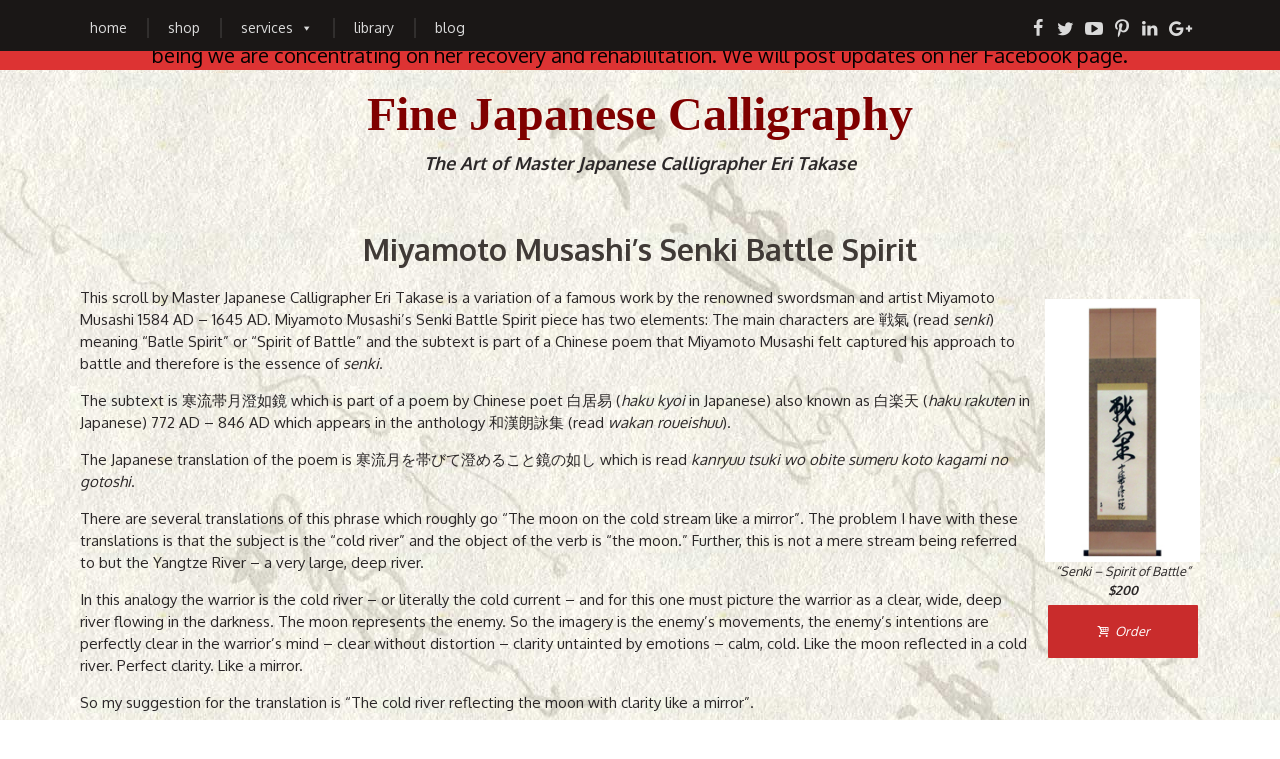

--- FILE ---
content_type: text/html; charset=UTF-8
request_url: https://www.takase.com/japanese-calligraphy-services/japanese-calligraphy-art/japanese-calligraphy-scrolls/miyamoto-musashis-senki-spirit-battle/
body_size: 12343
content:

<!doctype html>
<!-- filename: head.php -->

<!--[if IE 6]><html class="ie6 oldie" lang="en-US"><![endif]-->

<!--[if IE 7]><html class="ie7 oldie" lang="en-US"><![endif]-->

<!--[if IE 8]><html class="ie8 oldie" lang="en-US"><![endif]-->

<!--[if gte IE 9]><!-->

<html class="not-oldie mobile" lang="en-US">

<!--<![endif]-->

<head>
<meta charset="UTF-8">
<title>
Miyamoto Musashi&#039;s Senki Battle Spirit - Takase Studios</title>
<link rel="icon" type="image/png" href="https://www.takase.com/wp-content/themes/mad/img/favicon.ico" />
<meta name="viewport" content="width=device-width"><link href="//fonts.googleapis.com/css?family=Oxygen:400,700|Playfair+Display:400,700,900" rel="stylesheet" />
<!-- visit http://www.modernizr.com/ if you need to create a different custom build -->
<script src="https://www.takase.com/wp-content/themes/mad/js/vendor/modernizr.js"></script>
<meta name='robots' content='index, follow, max-image-preview:large, max-snippet:-1, max-video-preview:-1' />
	<style>img:is([sizes="auto" i], [sizes^="auto," i]) { contain-intrinsic-size: 3000px 1500px }</style>
		<!-- Pixel Cat Facebook Pixel Code -->
	<script>
	!function(f,b,e,v,n,t,s){if(f.fbq)return;n=f.fbq=function(){n.callMethod?
	n.callMethod.apply(n,arguments):n.queue.push(arguments)};if(!f._fbq)f._fbq=n;
	n.push=n;n.loaded=!0;n.version='2.0';n.queue=[];t=b.createElement(e);t.async=!0;
	t.src=v;s=b.getElementsByTagName(e)[0];s.parentNode.insertBefore(t,s)}(window,
	document,'script','https://connect.facebook.net/en_US/fbevents.js' );
	fbq( 'init', '270572006634234' );	</script>
	<!-- DO NOT MODIFY -->
	<!-- End Facebook Pixel Code -->
	<!-- Jetpack Site Verification Tags -->
<meta name="google-site-verification" content="dIqZwFhYgYAoxrKgQce6VoWc9Z0nVPvn7MxqzLkdMqE" />
<script>window._wca = window._wca || [];</script>

	<!-- This site is optimized with the Yoast SEO Premium plugin v25.2 (Yoast SEO v26.6) - https://yoast.com/wordpress/plugins/seo/ -->
	<meta name="description" content="This Spirit of Battle scroll by Master Eri Takase is a variation of a famous work by the renowned swordsman and artist Miyamoto Musashi." />
	<link rel="canonical" href="https://www.takase.com/japanese-calligraphy-services/japanese-calligraphy-art/japanese-calligraphy-scrolls/miyamoto-musashis-senki-spirit-battle/" />
	<meta property="og:locale" content="en_US" />
	<meta property="og:type" content="article" />
	<meta property="og:title" content="Miyamoto Musashi&#039;s Senki Battle Spirit" />
	<meta property="og:description" content="This Spirit of Battle scroll by Master Eri Takase is a variation of a famous work by the renowned swordsman and artist Miyamoto Musashi." />
	<meta property="og:url" content="https://www.takase.com/japanese-calligraphy-services/japanese-calligraphy-art/japanese-calligraphy-scrolls/miyamoto-musashis-senki-spirit-battle/" />
	<meta property="og:site_name" content="Takase Studios" />
	<meta property="article:publisher" content="https://www.facebook.com/TakaseStudios" />
	<meta property="article:modified_time" content="2017-06-04T17:55:24+00:00" />
	<meta property="og:image" content="https://www.takase.com/wp-content/uploads/miyamoto-musashi/miyamoto-mushashi-senki-battle-spirit-177x300.jpg" />
	<meta name="twitter:card" content="summary_large_image" />
	<meta name="twitter:site" content="@eri_takase" />
	<meta name="twitter:label1" content="Est. reading time" />
	<meta name="twitter:data1" content="2 minutes" />
	<script type="application/ld+json" class="yoast-schema-graph">{"@context":"https://schema.org","@graph":[{"@type":"WebPage","@id":"https://www.takase.com/japanese-calligraphy-services/japanese-calligraphy-art/japanese-calligraphy-scrolls/miyamoto-musashis-senki-spirit-battle/","url":"https://www.takase.com/japanese-calligraphy-services/japanese-calligraphy-art/japanese-calligraphy-scrolls/miyamoto-musashis-senki-spirit-battle/","name":"Miyamoto Musashi's Senki Battle Spirit - Takase Studios","isPartOf":{"@id":"https://www.takase.com/#website"},"datePublished":"2017-06-04T15:48:39+00:00","dateModified":"2017-06-04T17:55:24+00:00","description":"This Spirit of Battle scroll by Master Eri Takase is a variation of a famous work by the renowned swordsman and artist Miyamoto Musashi.","breadcrumb":{"@id":"https://www.takase.com/japanese-calligraphy-services/japanese-calligraphy-art/japanese-calligraphy-scrolls/miyamoto-musashis-senki-spirit-battle/#breadcrumb"},"inLanguage":"en-US","potentialAction":[{"@type":"ReadAction","target":["https://www.takase.com/japanese-calligraphy-services/japanese-calligraphy-art/japanese-calligraphy-scrolls/miyamoto-musashis-senki-spirit-battle/"]}]},{"@type":"BreadcrumbList","@id":"https://www.takase.com/japanese-calligraphy-services/japanese-calligraphy-art/japanese-calligraphy-scrolls/miyamoto-musashis-senki-spirit-battle/#breadcrumb","itemListElement":[{"@type":"ListItem","position":1,"name":"Home","item":"https://www.takase.com/"},{"@type":"ListItem","position":2,"name":"Japanese Calligraphy Services","item":"https://www.takase.com/japanese-calligraphy-services/"},{"@type":"ListItem","position":3,"name":"Japanese Calligraphy Art","item":"https://www.takase.com/japanese-calligraphy-services/japanese-calligraphy-art/"},{"@type":"ListItem","position":4,"name":"Japanese Calligraphy Scrolls","item":"https://www.takase.com/japanese-calligraphy-services/japanese-calligraphy-art/japanese-calligraphy-scrolls/"},{"@type":"ListItem","position":5,"name":"Miyamoto Musashi&#8217;s Senki Battle Spirit"}]},{"@type":"WebSite","@id":"https://www.takase.com/#website","url":"https://www.takase.com/","name":"Takase Studios","description":"Fine Japanese Calligraphy","publisher":{"@id":"https://www.takase.com/#organization"},"potentialAction":[{"@type":"SearchAction","target":{"@type":"EntryPoint","urlTemplate":"https://www.takase.com/?s={search_term_string}"},"query-input":{"@type":"PropertyValueSpecification","valueRequired":true,"valueName":"search_term_string"}}],"inLanguage":"en-US"},{"@type":"Organization","@id":"https://www.takase.com/#organization","name":"Takase Studios, LLC","url":"https://www.takase.com/","logo":{"@type":"ImageObject","inLanguage":"en-US","@id":"https://www.takase.com/#/schema/logo/image/","url":"https://www.takase.com/wp-content/uploads/2016/07/logo-160722-57924e3af0eec.png","contentUrl":"https://www.takase.com/wp-content/uploads/2016/07/logo-160722-57924e3af0eec.png","width":197,"height":66,"caption":"Takase Studios, LLC"},"image":{"@id":"https://www.takase.com/#/schema/logo/image/"},"sameAs":["https://www.facebook.com/TakaseStudios","https://x.com/eri_takase","https://www.pinterest.com/eritakase/","https://www.linkedin.com/in/eritakase","https://www.pinterest.com/eritakase","http://www.youtube.com/channel/UCP3SMMNdzYVWGP9sS8iEYZQ"]}]}</script>
	<!-- / Yoast SEO Premium plugin. -->


<link rel='dns-prefetch' href='//stats.wp.com' />
<link rel='dns-prefetch' href='//secure.gravatar.com' />
<link rel='dns-prefetch' href='//fonts.googleapis.com' />
<link rel='dns-prefetch' href='//use.fontawesome.com' />
<link rel='dns-prefetch' href='//v0.wordpress.com' />
<link rel='preconnect' href='//c0.wp.com' />
<link rel="alternate" type="application/rss+xml" title="Takase Studios &raquo; Feed" href="https://www.takase.com/feed/" />
<link rel="alternate" type="application/rss+xml" title="Takase Studios &raquo; Comments Feed" href="https://www.takase.com/comments/feed/" />
<script type="text/javascript">
/* <![CDATA[ */
window._wpemojiSettings = {"baseUrl":"https:\/\/s.w.org\/images\/core\/emoji\/16.0.1\/72x72\/","ext":".png","svgUrl":"https:\/\/s.w.org\/images\/core\/emoji\/16.0.1\/svg\/","svgExt":".svg","source":{"concatemoji":"https:\/\/www.takase.com\/wp-includes\/js\/wp-emoji-release.min.js?ver=6.8.3"}};
/*! This file is auto-generated */
!function(s,n){var o,i,e;function c(e){try{var t={supportTests:e,timestamp:(new Date).valueOf()};sessionStorage.setItem(o,JSON.stringify(t))}catch(e){}}function p(e,t,n){e.clearRect(0,0,e.canvas.width,e.canvas.height),e.fillText(t,0,0);var t=new Uint32Array(e.getImageData(0,0,e.canvas.width,e.canvas.height).data),a=(e.clearRect(0,0,e.canvas.width,e.canvas.height),e.fillText(n,0,0),new Uint32Array(e.getImageData(0,0,e.canvas.width,e.canvas.height).data));return t.every(function(e,t){return e===a[t]})}function u(e,t){e.clearRect(0,0,e.canvas.width,e.canvas.height),e.fillText(t,0,0);for(var n=e.getImageData(16,16,1,1),a=0;a<n.data.length;a++)if(0!==n.data[a])return!1;return!0}function f(e,t,n,a){switch(t){case"flag":return n(e,"\ud83c\udff3\ufe0f\u200d\u26a7\ufe0f","\ud83c\udff3\ufe0f\u200b\u26a7\ufe0f")?!1:!n(e,"\ud83c\udde8\ud83c\uddf6","\ud83c\udde8\u200b\ud83c\uddf6")&&!n(e,"\ud83c\udff4\udb40\udc67\udb40\udc62\udb40\udc65\udb40\udc6e\udb40\udc67\udb40\udc7f","\ud83c\udff4\u200b\udb40\udc67\u200b\udb40\udc62\u200b\udb40\udc65\u200b\udb40\udc6e\u200b\udb40\udc67\u200b\udb40\udc7f");case"emoji":return!a(e,"\ud83e\udedf")}return!1}function g(e,t,n,a){var r="undefined"!=typeof WorkerGlobalScope&&self instanceof WorkerGlobalScope?new OffscreenCanvas(300,150):s.createElement("canvas"),o=r.getContext("2d",{willReadFrequently:!0}),i=(o.textBaseline="top",o.font="600 32px Arial",{});return e.forEach(function(e){i[e]=t(o,e,n,a)}),i}function t(e){var t=s.createElement("script");t.src=e,t.defer=!0,s.head.appendChild(t)}"undefined"!=typeof Promise&&(o="wpEmojiSettingsSupports",i=["flag","emoji"],n.supports={everything:!0,everythingExceptFlag:!0},e=new Promise(function(e){s.addEventListener("DOMContentLoaded",e,{once:!0})}),new Promise(function(t){var n=function(){try{var e=JSON.parse(sessionStorage.getItem(o));if("object"==typeof e&&"number"==typeof e.timestamp&&(new Date).valueOf()<e.timestamp+604800&&"object"==typeof e.supportTests)return e.supportTests}catch(e){}return null}();if(!n){if("undefined"!=typeof Worker&&"undefined"!=typeof OffscreenCanvas&&"undefined"!=typeof URL&&URL.createObjectURL&&"undefined"!=typeof Blob)try{var e="postMessage("+g.toString()+"("+[JSON.stringify(i),f.toString(),p.toString(),u.toString()].join(",")+"));",a=new Blob([e],{type:"text/javascript"}),r=new Worker(URL.createObjectURL(a),{name:"wpTestEmojiSupports"});return void(r.onmessage=function(e){c(n=e.data),r.terminate(),t(n)})}catch(e){}c(n=g(i,f,p,u))}t(n)}).then(function(e){for(var t in e)n.supports[t]=e[t],n.supports.everything=n.supports.everything&&n.supports[t],"flag"!==t&&(n.supports.everythingExceptFlag=n.supports.everythingExceptFlag&&n.supports[t]);n.supports.everythingExceptFlag=n.supports.everythingExceptFlag&&!n.supports.flag,n.DOMReady=!1,n.readyCallback=function(){n.DOMReady=!0}}).then(function(){return e}).then(function(){var e;n.supports.everything||(n.readyCallback(),(e=n.source||{}).concatemoji?t(e.concatemoji):e.wpemoji&&e.twemoji&&(t(e.twemoji),t(e.wpemoji)))}))}((window,document),window._wpemojiSettings);
/* ]]> */
</script>
<style id='wp-emoji-styles-inline-css' type='text/css'>

	img.wp-smiley, img.emoji {
		display: inline !important;
		border: none !important;
		box-shadow: none !important;
		height: 1em !important;
		width: 1em !important;
		margin: 0 0.07em !important;
		vertical-align: -0.1em !important;
		background: none !important;
		padding: 0 !important;
	}
</style>
<link rel='stylesheet' id='mediaelement-css' href='https://c0.wp.com/c/6.8.3/wp-includes/js/mediaelement/mediaelementplayer-legacy.min.css' type='text/css' media='all' />
<link rel='stylesheet' id='wp-mediaelement-css' href='https://c0.wp.com/c/6.8.3/wp-includes/js/mediaelement/wp-mediaelement.min.css' type='text/css' media='all' />
<style id='jetpack-sharing-buttons-style-inline-css' type='text/css'>
.jetpack-sharing-buttons__services-list{display:flex;flex-direction:row;flex-wrap:wrap;gap:0;list-style-type:none;margin:5px;padding:0}.jetpack-sharing-buttons__services-list.has-small-icon-size{font-size:12px}.jetpack-sharing-buttons__services-list.has-normal-icon-size{font-size:16px}.jetpack-sharing-buttons__services-list.has-large-icon-size{font-size:24px}.jetpack-sharing-buttons__services-list.has-huge-icon-size{font-size:36px}@media print{.jetpack-sharing-buttons__services-list{display:none!important}}.editor-styles-wrapper .wp-block-jetpack-sharing-buttons{gap:0;padding-inline-start:0}ul.jetpack-sharing-buttons__services-list.has-background{padding:1.25em 2.375em}
</style>
<link rel='stylesheet' id='apss-font-awesome-four-css' href='https://www.takase.com/wp-content/plugins/accesspress-social-share/css/font-awesome.min.css?ver=4.5.6' type='text/css' media='all' />
<link rel='stylesheet' id='apss-frontend-css-css' href='https://www.takase.com/wp-content/plugins/accesspress-social-share/css/frontend.css?ver=4.5.6' type='text/css' media='all' />
<link rel='stylesheet' id='apss-font-opensans-css' href='//fonts.googleapis.com/css?family=Open+Sans&#038;ver=6.8.3' type='text/css' media='all' />
<link rel='stylesheet' id='wpsm_faq-font-awesome-front-css' href='https://www.takase.com/wp-content/plugins/faq-responsive/assets/css/font-awesome/css/font-awesome.min.css?ver=6.8.3' type='text/css' media='all' />
<link rel='stylesheet' id='wpsm_faq_bootstrap-front-css' href='https://www.takase.com/wp-content/plugins/faq-responsive/assets/css/bootstrap-front.css?ver=6.8.3' type='text/css' media='all' />
<link rel='stylesheet' id='swnza_css-css' href='https://www.takase.com/wp-content/plugins/sitewide-notice-wp/css/swnza.css?ver=6.8.3' type='text/css' media='all' />
<link rel='stylesheet' id='woocommerce-layout-css' href='https://c0.wp.com/p/woocommerce/10.4.3/assets/css/woocommerce-layout.css' type='text/css' media='all' />
<style id='woocommerce-layout-inline-css' type='text/css'>

	.infinite-scroll .woocommerce-pagination {
		display: none;
	}
</style>
<link rel='stylesheet' id='woocommerce-smallscreen-css' href='https://c0.wp.com/p/woocommerce/10.4.3/assets/css/woocommerce-smallscreen.css' type='text/css' media='only screen and (max-width: 768px)' />
<link rel='stylesheet' id='woocommerce-general-css' href='https://c0.wp.com/p/woocommerce/10.4.3/assets/css/woocommerce.css' type='text/css' media='all' />
<style id='woocommerce-inline-inline-css' type='text/css'>
.woocommerce form .form-row .required { visibility: visible; }
</style>
<link rel='stylesheet' id='megamenu-css' href='https://www.takase.com/wp-content/uploads/maxmegamenu/style.css?ver=70ad71' type='text/css' media='all' />
<link rel='stylesheet' id='dashicons-css' href='https://c0.wp.com/c/6.8.3/wp-includes/css/dashicons.min.css' type='text/css' media='all' />
<link rel='stylesheet' id='bfa-font-awesome-css' href='https://use.fontawesome.com/releases/v5.15.4/css/all.css?ver=2.0.3' type='text/css' media='all' />
<link rel='stylesheet' id='bfa-font-awesome-v4-shim-css' href='https://use.fontawesome.com/releases/v5.15.4/css/v4-shims.css?ver=2.0.3' type='text/css' media='all' />
<style id='bfa-font-awesome-v4-shim-inline-css' type='text/css'>

			@font-face {
				font-family: 'FontAwesome';
				src: url('https://use.fontawesome.com/releases/v5.15.4/webfonts/fa-brands-400.eot'),
				url('https://use.fontawesome.com/releases/v5.15.4/webfonts/fa-brands-400.eot?#iefix') format('embedded-opentype'),
				url('https://use.fontawesome.com/releases/v5.15.4/webfonts/fa-brands-400.woff2') format('woff2'),
				url('https://use.fontawesome.com/releases/v5.15.4/webfonts/fa-brands-400.woff') format('woff'),
				url('https://use.fontawesome.com/releases/v5.15.4/webfonts/fa-brands-400.ttf') format('truetype'),
				url('https://use.fontawesome.com/releases/v5.15.4/webfonts/fa-brands-400.svg#fontawesome') format('svg');
			}

			@font-face {
				font-family: 'FontAwesome';
				src: url('https://use.fontawesome.com/releases/v5.15.4/webfonts/fa-solid-900.eot'),
				url('https://use.fontawesome.com/releases/v5.15.4/webfonts/fa-solid-900.eot?#iefix') format('embedded-opentype'),
				url('https://use.fontawesome.com/releases/v5.15.4/webfonts/fa-solid-900.woff2') format('woff2'),
				url('https://use.fontawesome.com/releases/v5.15.4/webfonts/fa-solid-900.woff') format('woff'),
				url('https://use.fontawesome.com/releases/v5.15.4/webfonts/fa-solid-900.ttf') format('truetype'),
				url('https://use.fontawesome.com/releases/v5.15.4/webfonts/fa-solid-900.svg#fontawesome') format('svg');
			}

			@font-face {
				font-family: 'FontAwesome';
				src: url('https://use.fontawesome.com/releases/v5.15.4/webfonts/fa-regular-400.eot'),
				url('https://use.fontawesome.com/releases/v5.15.4/webfonts/fa-regular-400.eot?#iefix') format('embedded-opentype'),
				url('https://use.fontawesome.com/releases/v5.15.4/webfonts/fa-regular-400.woff2') format('woff2'),
				url('https://use.fontawesome.com/releases/v5.15.4/webfonts/fa-regular-400.woff') format('woff'),
				url('https://use.fontawesome.com/releases/v5.15.4/webfonts/fa-regular-400.ttf') format('truetype'),
				url('https://use.fontawesome.com/releases/v5.15.4/webfonts/fa-regular-400.svg#fontawesome') format('svg');
				unicode-range: U+F004-F005,U+F007,U+F017,U+F022,U+F024,U+F02E,U+F03E,U+F044,U+F057-F059,U+F06E,U+F070,U+F075,U+F07B-F07C,U+F080,U+F086,U+F089,U+F094,U+F09D,U+F0A0,U+F0A4-F0A7,U+F0C5,U+F0C7-F0C8,U+F0E0,U+F0EB,U+F0F3,U+F0F8,U+F0FE,U+F111,U+F118-F11A,U+F11C,U+F133,U+F144,U+F146,U+F14A,U+F14D-F14E,U+F150-F152,U+F15B-F15C,U+F164-F165,U+F185-F186,U+F191-F192,U+F1AD,U+F1C1-F1C9,U+F1CD,U+F1D8,U+F1E3,U+F1EA,U+F1F6,U+F1F9,U+F20A,U+F247-F249,U+F24D,U+F254-F25B,U+F25D,U+F267,U+F271-F274,U+F279,U+F28B,U+F28D,U+F2B5-F2B6,U+F2B9,U+F2BB,U+F2BD,U+F2C1-F2C2,U+F2D0,U+F2D2,U+F2DC,U+F2ED,U+F328,U+F358-F35B,U+F3A5,U+F3D1,U+F410,U+F4AD;
			}
		
</style>
<link rel='stylesheet' id='mw-base-css' href='https://www.takase.com/wp-content/themes/mad/css/base.css' type='text/css' media='all' />
<link rel='stylesheet' id='mw-fontello-css' href='https://www.takase.com/wp-content/themes/mad/fonts/fontello.css' type='text/css' media='all' />
<link rel='stylesheet' id='mw-desktop-css' href='https://www.takase.com/wp-content/themes/mad/css/desktop.css' type='text/css' media='all' />
<link rel='stylesheet' id='mw-mobile-css' href='https://www.takase.com/wp-content/themes/mad/css/mobile.css' type='text/css' media='all' />
<script type="text/javascript" src="https://c0.wp.com/c/6.8.3/wp-includes/js/jquery/jquery.min.js" id="jquery-core-js"></script>
<script type="text/javascript" src="https://c0.wp.com/c/6.8.3/wp-includes/js/jquery/jquery-migrate.min.js" id="jquery-migrate-js"></script>
<script type="text/javascript" src="https://c0.wp.com/p/woocommerce/10.4.3/assets/js/jquery-blockui/jquery.blockUI.min.js" id="wc-jquery-blockui-js" defer="defer" data-wp-strategy="defer"></script>
<script type="text/javascript" id="wc-add-to-cart-js-extra">
/* <![CDATA[ */
var wc_add_to_cart_params = {"ajax_url":"\/wp-admin\/admin-ajax.php","wc_ajax_url":"\/?wc-ajax=%%endpoint%%","i18n_view_cart":"View cart","cart_url":"https:\/\/www.takase.com\/cart\/","is_cart":"","cart_redirect_after_add":"yes"};
/* ]]> */
</script>
<script type="text/javascript" src="https://c0.wp.com/p/woocommerce/10.4.3/assets/js/frontend/add-to-cart.min.js" id="wc-add-to-cart-js" defer="defer" data-wp-strategy="defer"></script>
<script type="text/javascript" src="https://c0.wp.com/p/woocommerce/10.4.3/assets/js/js-cookie/js.cookie.min.js" id="wc-js-cookie-js" defer="defer" data-wp-strategy="defer"></script>
<script type="text/javascript" id="woocommerce-js-extra">
/* <![CDATA[ */
var woocommerce_params = {"ajax_url":"\/wp-admin\/admin-ajax.php","wc_ajax_url":"\/?wc-ajax=%%endpoint%%","i18n_password_show":"Show password","i18n_password_hide":"Hide password"};
/* ]]> */
</script>
<script type="text/javascript" src="https://c0.wp.com/p/woocommerce/10.4.3/assets/js/frontend/woocommerce.min.js" id="woocommerce-js" defer="defer" data-wp-strategy="defer"></script>
<script type="text/javascript" src="https://stats.wp.com/s-202602.js" id="woocommerce-analytics-js" defer="defer" data-wp-strategy="defer"></script>
<link rel="https://api.w.org/" href="https://www.takase.com/wp-json/" /><link rel="alternate" title="JSON" type="application/json" href="https://www.takase.com/wp-json/wp/v2/pages/6025" /><link rel="EditURI" type="application/rsd+xml" title="RSD" href="https://www.takase.com/xmlrpc.php?rsd" />
<link rel='shortlink' href='https://wp.me/P7XU4U-1zb' />
<link rel="alternate" title="oEmbed (JSON)" type="application/json+oembed" href="https://www.takase.com/wp-json/oembed/1.0/embed?url=https%3A%2F%2Fwww.takase.com%2Fjapanese-calligraphy-services%2Fjapanese-calligraphy-art%2Fjapanese-calligraphy-scrolls%2Fmiyamoto-musashis-senki-spirit-battle%2F" />
<link rel="alternate" title="oEmbed (XML)" type="text/xml+oembed" href="https://www.takase.com/wp-json/oembed/1.0/embed?url=https%3A%2F%2Fwww.takase.com%2Fjapanese-calligraphy-services%2Fjapanese-calligraphy-art%2Fjapanese-calligraphy-scrolls%2Fmiyamoto-musashis-senki-spirit-battle%2F&#038;format=xml" />
	<style>img#wpstats{display:none}</style>
			<noscript><style>.woocommerce-product-gallery{ opacity: 1 !important; }</style></noscript>
			<style type="text/css" id="wp-custom-css">
			/*
You can add your own CSS here.

Click the help icon above to learn more.
*/

/*
	don't show screen reader text (like Quantity in products)
*/
.screen-reader-text {
	clip: rect(1px, 1px, 1px, 1px);
    height: 1px;
    overflow: hidden;
    position: absolute !important;
    width: 1px;
    word-wrap: normal !important;
}		</style>
		<style type="text/css">/** Mega Menu CSS: fs **/</style>
</head>
<body  class="wp-singular page-template page-template-page-templates page-template-page-full page-template-page-templatespage-full-php page page-id-6025 page-child parent-pageid-5054 wp-theme-mad theme-mad woocommerce-no-js mega-menu-primary-navigation miyamoto-musashis-senki-spirit-battle">
<!--[if lte IE 7]>
  <p class="chromeframe">You are using an <strong>outdated</strong> browser. Please <a href="http://browsehappy.com/">upgrade your browser</a> or <a href="http://www.google.com/chromeframe/?redirect=true">activate Google Chrome Frame</a> to improve your experience.</p>
<![endif]-->
<div class="wrap">

<script>
  (function(i,s,o,g,r,a,m){i['GoogleAnalyticsObject']=r;i[r]=i[r]||function(){
  (i[r].q=i[r].q||[]).push(arguments)},i[r].l=1*new Date();a=s.createElement(o),
  m=s.getElementsByTagName(o)[0];a.async=1;a.src=g;m.parentNode.insertBefore(a,m)
  })(window,document,'script','https://www.google-analytics.com/analytics.js','ga');

  ga('create', 'UA-57217214-1', 'auto');
  ga('send', 'pageview');

</script>

<header class="header" role="banner">
	<nav class="main-nav-wrap mobilehide" role="navigation">
		<div class="main-nav-wrap-inner grid-row">
			<div class="grid-unit size3of4">
								<h2 class="visuallyhidden">
					Primary Navigation				</h2>
				<a class="visuallyhidden" href="#main" title="Go to main content">
				Go to main content				</a>
				<div class="main-nav mobilehide">
					<div id="mega-menu-wrap-primary_navigation" class="mega-menu-wrap"><div class="mega-menu-toggle"><div class="mega-toggle-blocks-left"></div><div class="mega-toggle-blocks-center"></div><div class="mega-toggle-blocks-right"><div class='mega-toggle-block mega-menu-toggle-block mega-toggle-block-1' id='mega-toggle-block-1' tabindex='0'><span class='mega-toggle-label' role='button' aria-expanded='false'><span class='mega-toggle-label-closed'>MENU</span><span class='mega-toggle-label-open'>MENU</span></span></div></div></div><ul id="mega-menu-primary_navigation" class="mega-menu max-mega-menu mega-menu-horizontal mega-no-js" data-event="hover_intent" data-effect="disabled" data-effect-speed="200" data-effect-mobile="disabled" data-effect-speed-mobile="0" data-mobile-force-width="false" data-second-click="go" data-document-click="collapse" data-vertical-behaviour="standard" data-breakpoint="600" data-unbind="true" data-mobile-state="collapse_all" data-mobile-direction="vertical" data-hover-intent-timeout="300" data-hover-intent-interval="100"><li class="mega-menu-item mega-menu-item-type-post_type mega-menu-item-object-page mega-menu-item-home mega-align-bottom-left mega-menu-flyout mega-menu-item-1110" id="mega-menu-item-1110"><a class="mega-menu-link" href="https://www.takase.com/" tabindex="0">Home</a></li><li class="mega-menu-item mega-menu-item-type-post_type mega-menu-item-object-page mega-align-bottom-left mega-menu-flyout mega-menu-item-7495" id="mega-menu-item-7495"><a class="mega-menu-link" href="https://www.takase.com/shop/" tabindex="0">Shop</a></li><li class="mega-menu-item mega-menu-item-type-post_type mega-menu-item-object-page mega-current-page-ancestor mega-menu-item-has-children mega-align-bottom-left mega-menu-flyout mega-menu-item-1105" id="mega-menu-item-1105"><a class="mega-menu-link" href="https://www.takase.com/japanese-calligraphy-services/" aria-expanded="false" tabindex="0">Services<span class="mega-indicator" aria-hidden="true"></span></a>
<ul class="mega-sub-menu">
<li class="mega-menu-item mega-menu-item-type-post_type mega-menu-item-object-page mega-current-page-ancestor mega-menu-item-has-children mega-menu-item-1744" id="mega-menu-item-1744"><a class="mega-menu-link" href="https://www.takase.com/japanese-calligraphy-services/japanese-calligraphy-art/" aria-expanded="false">Japanese Calligraphy Art<span class="mega-indicator" aria-hidden="true"></span></a>
	<ul class="mega-sub-menu">
<li class="mega-menu-item mega-menu-item-type-post_type mega-menu-item-object-page mega-menu-item-has-children mega-menu-item-1745" id="mega-menu-item-1745"><a class="mega-menu-link" href="https://www.takase.com/japanese-calligraphy-services/japanese-calligraphy-art/gift-ideas/" aria-expanded="false">Gift Ideas<span class="mega-indicator" aria-hidden="true"></span></a>
		<ul class="mega-sub-menu">
<li class="mega-menu-item mega-menu-item-type-post_type mega-menu-item-object-page mega-menu-item-1746" id="mega-menu-item-1746"><a class="mega-menu-link" href="https://www.takase.com/japanese-calligraphy-services/japanese-calligraphy-art/gift-ideas/anniversary-gifts/">Anniversary Gifts</a></li><li class="mega-menu-item mega-menu-item-type-post_type mega-menu-item-object-page mega-menu-item-1747" id="mega-menu-item-1747"><a class="mega-menu-link" href="https://www.takase.com/japanese-calligraphy-services/japanese-calligraphy-art/gift-ideas/get-well-wishes/">Get Well Wishes</a></li><li class="mega-menu-item mega-menu-item-type-post_type mega-menu-item-object-page mega-menu-item-1748" id="mega-menu-item-1748"><a class="mega-menu-link" href="https://www.takase.com/japanese-calligraphy-services/japanese-calligraphy-art/gift-ideas/housewarming-gifts/">Housewarming Gifts</a></li><li class="mega-menu-item mega-menu-item-type-post_type mega-menu-item-object-page mega-menu-item-1749" id="mega-menu-item-1749"><a class="mega-menu-link" href="https://www.takase.com/japanese-calligraphy-services/japanese-calligraphy-art/gift-ideas/japanese-calligraphy-wedding-gifts/">Wedding Gifts</a></li>		</ul>
</li><li class="mega-menu-item mega-menu-item-type-post_type mega-menu-item-object-page mega-menu-item-1879" id="mega-menu-item-1879"><a class="mega-menu-link" href="https://www.takase.com/japanese-calligraphy-services/japanese-calligraphy-art/inspirational-japanese-art/">Inspirational Japanese Art</a></li><li class="mega-menu-item mega-menu-item-type-taxonomy mega-menu-item-object-product_cat mega-menu-item-7106" id="mega-menu-item-7106"><a class="mega-menu-link" href="https://www.takase.com/product-category/japanese-scrolls-kakemono/haiku/">Japanese Haiku Art</a></li><li class="mega-menu-item mega-menu-item-type-post_type mega-menu-item-object-page mega-menu-item-1882" id="mega-menu-item-1882"><a class="mega-menu-link" href="https://www.takase.com/japanese-calligraphy-services/japanese-calligraphy-art/romantic-japanese-calligraphy/">Romantic Japanese Calligraphy</a></li>	</ul>
</li><li class="mega-menu-item mega-menu-item-type-post_type mega-menu-item-object-page mega-menu-item-has-children mega-menu-item-1883" id="mega-menu-item-1883"><a class="mega-menu-link" href="https://www.takase.com/japanese-calligraphy-services/custom-japanese-calligraphy/" aria-expanded="false">Custom Japanese Calligraphy<span class="mega-indicator" aria-hidden="true"></span></a>
	<ul class="mega-sub-menu">
<li class="mega-menu-item mega-menu-item-type-post_type mega-menu-item-object-page mega-menu-item-1884" id="mega-menu-item-1884"><a class="mega-menu-link" href="https://www.takase.com/japanese-calligraphy-services/custom-japanese-calligraphy/custom-japanese-scrolls/">Custom Japanese Scrolls</a></li>	</ul>
</li><li class="mega-menu-item mega-menu-item-type-post_type mega-menu-item-object-page mega-menu-item-has-children mega-menu-item-1885" id="mega-menu-item-1885"><a class="mega-menu-link" href="https://www.takase.com/japanese-calligraphy-services/martial-arts-japanese-calligraphy/" aria-expanded="false">Martial Arts Japanese Calligraphy<span class="mega-indicator" aria-hidden="true"></span></a>
	<ul class="mega-sub-menu">
<li class="mega-menu-item mega-menu-item-type-post_type mega-menu-item-object-product mega-menu-item-11822" id="mega-menu-item-11822"><a class="mega-menu-link" href="https://www.takase.com/shop/martial-arts-services/custom-seal-design/">Custom Seal Design</a></li><li class="mega-menu-item mega-menu-item-type-post_type mega-menu-item-object-product mega-menu-item-11821" id="mega-menu-item-11821"><a class="mega-menu-link" href="https://www.takase.com/shop/martial-arts-services/custom-rank-certificate/">Custom Rank Certificate</a></li><li class="mega-menu-item mega-menu-item-type-post_type mega-menu-item-object-page mega-menu-item-2052" id="mega-menu-item-2052"><a class="mega-menu-link" href="https://www.takase.com/japanese-calligraphy-services/martial-arts-japanese-calligraphy/full-name-in-japanese/">Full Name in Japanese</a></li>	</ul>
</li><li class="mega-menu-item mega-menu-item-type-post_type mega-menu-item-object-page mega-menu-item-1890" id="mega-menu-item-1890"><a class="mega-menu-link" href="https://www.takase.com/japanese-calligraphy-services/commercial-japanese-calligraphy/">Commercial Japanese Calligraphy</a></li></ul>
</li><li class="mega-menu-item mega-menu-item-type-post_type mega-menu-item-object-page mega-align-bottom-left mega-menu-flyout mega-menu-item-1106" id="mega-menu-item-1106"><a class="mega-menu-link" href="https://www.takase.com/library/" tabindex="0">Library</a></li><li class="mega-menu-item mega-menu-item-type-post_type mega-menu-item-object-page mega-align-bottom-left mega-menu-flyout mega-menu-item-1086" id="mega-menu-item-1086"><a class="mega-menu-link" href="https://www.takase.com/blog/" tabindex="0">Blog</a></li></ul></div>				</div>
			</div>
			<div class="grid-unit size1of4 header-menu-right">
				<ul class="social-media">
										<li><a target="_blank" href="https://www.facebook.com/TakaseStudios" title="Facebook"><i class="icon icon-facebook"></i></a></li>
										<li><a target="_blank" href="https://twitter.com/eri_takase" title="Twitter"><i class="icon icon-twitter"></i></a></li>
										<li><a target="_blank" href="http://www.youtube.com/channel/UCP3SMMNdzYVWGP9sS8iEYZQ" title="Youtube"><i class="icon icon-youtube2"></i></a></li>
										<li><a target="_blank" href="http://www.pinterest.com/eritakase" title="Pinterest"><i class="icon icon-pinterest"></i></a></li>
										<li><a target="_blank" href="https://www.linkedin.com/in/eritakase" title="LinkedId"><i class="icon icon-linkedin"></i></a></li>
										<li><a target="_blank" href="https://plus.google.com/105713431392187949334" title="Google+"><i class="icon icon-gplus"></i></a></li>
									</ul>
			</div>
		</div>
	</nav>
	<div class="header-inner">
		<a class="btn-navbar mobileshow"> <span class="icon-bar icon-bar-first"></span> <span class="icon-bar"></span> <span class="icon-bar"></span> </a>
		<p align="center">
		<b><font color="#800000" face="Times New Roman" size="8">Fine Japanese Calligraphy</font></b><br>
		<b><font size="4"><i>The Art of Master Japanese Calligrapher Eri Takase</i></font></b>
		</p>
	</div>
	<div class="mobile">
		<nav class="main-nav-wrap mobile" role="navigation">
						<h2 class="visuallyhidden">
				Primary Navigation			</h2>
			<a class="visuallyhidden" href="#main" title="Go to main content">
			Go to main content			</a>
			<div class="main-nav mobile mobileshow">
				<div id="mega-menu-wrap-primary_navigation" class="mega-menu-wrap"><div class="mega-menu-toggle"><div class="mega-toggle-blocks-left"></div><div class="mega-toggle-blocks-center"></div><div class="mega-toggle-blocks-right"><div class='mega-toggle-block mega-menu-toggle-block mega-toggle-block-1' id='mega-toggle-block-1' tabindex='0'><span class='mega-toggle-label' role='button' aria-expanded='false'><span class='mega-toggle-label-closed'>MENU</span><span class='mega-toggle-label-open'>MENU</span></span></div></div></div><ul id="mega-menu-primary_navigation" class="mega-menu max-mega-menu mega-menu-horizontal mega-no-js" data-event="hover_intent" data-effect="disabled" data-effect-speed="200" data-effect-mobile="disabled" data-effect-speed-mobile="0" data-mobile-force-width="false" data-second-click="go" data-document-click="collapse" data-vertical-behaviour="standard" data-breakpoint="600" data-unbind="true" data-mobile-state="collapse_all" data-mobile-direction="vertical" data-hover-intent-timeout="300" data-hover-intent-interval="100"><li class="mega-menu-item mega-menu-item-type-post_type mega-menu-item-object-page mega-menu-item-home mega-align-bottom-left mega-menu-flyout mega-menu-item-1110" id="mega-menu-item-1110"><a class="mega-menu-link" href="https://www.takase.com/" tabindex="0">Home</a></li><li class="mega-menu-item mega-menu-item-type-post_type mega-menu-item-object-page mega-align-bottom-left mega-menu-flyout mega-menu-item-7495" id="mega-menu-item-7495"><a class="mega-menu-link" href="https://www.takase.com/shop/" tabindex="0">Shop</a></li><li class="mega-menu-item mega-menu-item-type-post_type mega-menu-item-object-page mega-current-page-ancestor mega-menu-item-has-children mega-align-bottom-left mega-menu-flyout mega-menu-item-1105" id="mega-menu-item-1105"><a class="mega-menu-link" href="https://www.takase.com/japanese-calligraphy-services/" aria-expanded="false" tabindex="0">Services<span class="mega-indicator" aria-hidden="true"></span></a>
<ul class="mega-sub-menu">
<li class="mega-menu-item mega-menu-item-type-post_type mega-menu-item-object-page mega-current-page-ancestor mega-menu-item-has-children mega-menu-item-1744" id="mega-menu-item-1744"><a class="mega-menu-link" href="https://www.takase.com/japanese-calligraphy-services/japanese-calligraphy-art/" aria-expanded="false">Japanese Calligraphy Art<span class="mega-indicator" aria-hidden="true"></span></a>
	<ul class="mega-sub-menu">
<li class="mega-menu-item mega-menu-item-type-post_type mega-menu-item-object-page mega-menu-item-has-children mega-menu-item-1745" id="mega-menu-item-1745"><a class="mega-menu-link" href="https://www.takase.com/japanese-calligraphy-services/japanese-calligraphy-art/gift-ideas/" aria-expanded="false">Gift Ideas<span class="mega-indicator" aria-hidden="true"></span></a>
		<ul class="mega-sub-menu">
<li class="mega-menu-item mega-menu-item-type-post_type mega-menu-item-object-page mega-menu-item-1746" id="mega-menu-item-1746"><a class="mega-menu-link" href="https://www.takase.com/japanese-calligraphy-services/japanese-calligraphy-art/gift-ideas/anniversary-gifts/">Anniversary Gifts</a></li><li class="mega-menu-item mega-menu-item-type-post_type mega-menu-item-object-page mega-menu-item-1747" id="mega-menu-item-1747"><a class="mega-menu-link" href="https://www.takase.com/japanese-calligraphy-services/japanese-calligraphy-art/gift-ideas/get-well-wishes/">Get Well Wishes</a></li><li class="mega-menu-item mega-menu-item-type-post_type mega-menu-item-object-page mega-menu-item-1748" id="mega-menu-item-1748"><a class="mega-menu-link" href="https://www.takase.com/japanese-calligraphy-services/japanese-calligraphy-art/gift-ideas/housewarming-gifts/">Housewarming Gifts</a></li><li class="mega-menu-item mega-menu-item-type-post_type mega-menu-item-object-page mega-menu-item-1749" id="mega-menu-item-1749"><a class="mega-menu-link" href="https://www.takase.com/japanese-calligraphy-services/japanese-calligraphy-art/gift-ideas/japanese-calligraphy-wedding-gifts/">Wedding Gifts</a></li>		</ul>
</li><li class="mega-menu-item mega-menu-item-type-post_type mega-menu-item-object-page mega-menu-item-1879" id="mega-menu-item-1879"><a class="mega-menu-link" href="https://www.takase.com/japanese-calligraphy-services/japanese-calligraphy-art/inspirational-japanese-art/">Inspirational Japanese Art</a></li><li class="mega-menu-item mega-menu-item-type-taxonomy mega-menu-item-object-product_cat mega-menu-item-7106" id="mega-menu-item-7106"><a class="mega-menu-link" href="https://www.takase.com/product-category/japanese-scrolls-kakemono/haiku/">Japanese Haiku Art</a></li><li class="mega-menu-item mega-menu-item-type-post_type mega-menu-item-object-page mega-menu-item-1882" id="mega-menu-item-1882"><a class="mega-menu-link" href="https://www.takase.com/japanese-calligraphy-services/japanese-calligraphy-art/romantic-japanese-calligraphy/">Romantic Japanese Calligraphy</a></li>	</ul>
</li><li class="mega-menu-item mega-menu-item-type-post_type mega-menu-item-object-page mega-menu-item-has-children mega-menu-item-1883" id="mega-menu-item-1883"><a class="mega-menu-link" href="https://www.takase.com/japanese-calligraphy-services/custom-japanese-calligraphy/" aria-expanded="false">Custom Japanese Calligraphy<span class="mega-indicator" aria-hidden="true"></span></a>
	<ul class="mega-sub-menu">
<li class="mega-menu-item mega-menu-item-type-post_type mega-menu-item-object-page mega-menu-item-1884" id="mega-menu-item-1884"><a class="mega-menu-link" href="https://www.takase.com/japanese-calligraphy-services/custom-japanese-calligraphy/custom-japanese-scrolls/">Custom Japanese Scrolls</a></li>	</ul>
</li><li class="mega-menu-item mega-menu-item-type-post_type mega-menu-item-object-page mega-menu-item-has-children mega-menu-item-1885" id="mega-menu-item-1885"><a class="mega-menu-link" href="https://www.takase.com/japanese-calligraphy-services/martial-arts-japanese-calligraphy/" aria-expanded="false">Martial Arts Japanese Calligraphy<span class="mega-indicator" aria-hidden="true"></span></a>
	<ul class="mega-sub-menu">
<li class="mega-menu-item mega-menu-item-type-post_type mega-menu-item-object-product mega-menu-item-11822" id="mega-menu-item-11822"><a class="mega-menu-link" href="https://www.takase.com/shop/martial-arts-services/custom-seal-design/">Custom Seal Design</a></li><li class="mega-menu-item mega-menu-item-type-post_type mega-menu-item-object-product mega-menu-item-11821" id="mega-menu-item-11821"><a class="mega-menu-link" href="https://www.takase.com/shop/martial-arts-services/custom-rank-certificate/">Custom Rank Certificate</a></li><li class="mega-menu-item mega-menu-item-type-post_type mega-menu-item-object-page mega-menu-item-2052" id="mega-menu-item-2052"><a class="mega-menu-link" href="https://www.takase.com/japanese-calligraphy-services/martial-arts-japanese-calligraphy/full-name-in-japanese/">Full Name in Japanese</a></li>	</ul>
</li><li class="mega-menu-item mega-menu-item-type-post_type mega-menu-item-object-page mega-menu-item-1890" id="mega-menu-item-1890"><a class="mega-menu-link" href="https://www.takase.com/japanese-calligraphy-services/commercial-japanese-calligraphy/">Commercial Japanese Calligraphy</a></li></ul>
</li><li class="mega-menu-item mega-menu-item-type-post_type mega-menu-item-object-page mega-align-bottom-left mega-menu-flyout mega-menu-item-1106" id="mega-menu-item-1106"><a class="mega-menu-link" href="https://www.takase.com/library/" tabindex="0">Library</a></li><li class="mega-menu-item mega-menu-item-type-post_type mega-menu-item-object-page mega-align-bottom-left mega-menu-flyout mega-menu-item-1086" id="mega-menu-item-1086"><a class="mega-menu-link" href="https://www.takase.com/blog/" tabindex="0">Blog</a></li></ul></div>			</div>
					</nav>
	</div>
	
</header>
<div class="content page">
<div class="grid-row">
<div class="main grid-unit size1of1" role="main">
		<h1>Miyamoto Musashi&#8217;s Senki Battle Spirit </h1>
<figure id="attachment_5119" class="wp-caption alignright" style="width: 155px"><img decoding="async" class="alignright" src="/wp-content/uploads/miyamoto-musashi/miyamoto-mushashi-senki-battle-spirit-177x300.jpg" alt="Miyamoto Musashi's Senki Battle Spirit - By Master Japanese Calligrapher Eri Takase" width="155" height="300" /><figcaption class="wp-caption-text"></p>
<p align="center">&#8220;Senki &#8211; Spirit of Battle&#8221;<br /><b>$200</b><br /><a class="button" href="http://www.stockkanji.com/japanese-hanging-scroll-miyamoto-musashi-senki"><i class="icon icon-cart2"></i> Order</a></p>
<p></figcaption></figure>
<p>This scroll by Master Japanese Calligrapher Eri Takase is a variation of a famous work by the renowned swordsman and artist Miyamoto Musashi 1584 AD &#8211; 1645 AD. Miyamoto Musashi&#8217;s Senki Battle Spirit piece has two elements: The main characters are 戦氣 (read <i>senki</i>) meaning &#8220;Batle Spirit&#8221; or &#8220;Spirit of Battle&#8221; and the subtext is part of a Chinese poem that Miyamoto Musashi felt captured his approach to battle and therefore is the essence of <i>senki</i>.</p>
<p>The subtext is 寒流帯月澄如鏡 which is part of a poem by Chinese poet 白居易 (<i>haku kyoi</i> in Japanese) also known as 白楽天 (<i>haku rakuten</i> in Japanese) 772 AD &#8211; 846 AD which appears in the anthology 和漢朗詠集 (read <i>wakan roueishuu</i>).</p>
<p>The Japanese translation of the poem is 寒流月を帯びて澄めること鏡の如し which is read <i>kanryuu tsuki wo obite sumeru koto kagami no gotoshi</i>.</p>
<p>There are several translations of this phrase which roughly go &#8220;The moon on the cold stream like a mirror&#8221;. The problem I have with these translations is that the subject is the &#8220;cold river&#8221; and the object of the verb is &#8220;the moon.&#8221; Further, this is not a mere stream being referred to but the Yangtze River &#8211; a very large, deep river.</p>
<p>In this analogy the warrior is the cold river &#8211; or literally the cold current &#8211; and for this one must picture the warrior as a clear, wide, deep river flowing in the darkness. The moon represents the enemy. So the imagery is the enemy&#8217;s movements, the enemy&#8217;s intentions are perfectly clear in the warrior&#8217;s mind &#8211; clear without distortion &#8211; clarity untainted by emotions &#8211; calm, cold. Like the moon reflected in a cold river. Perfect clarity. Like a mirror.</p>
<p>So my suggestion for the translation is &#8220;The cold river reflecting the moon with clarity like a mirror&#8221;.</p>
<table style="width: 100%">
<tr>
<td style="width: 20%"><strong>Kanji</strong></td>
<td style="width: 20%"><strong>Romaji</strong></td>
<td style="width: 60%"><strong>English</strong></td>
</tr>
<tr>
<td>寒流</td>
<td><i>kanryuu</i></td>
<td>cold current; cold river</td>
</tr>
<tr>
<td>帯びる</td>
<td><i>obiru</i></td>
<td>(1) to wear (sword, decoration, etc.); to carry; (2) to be entrusted (e.g. with a mission); to take on; (3) to have a trace of; to be tinged with;</td>
</tr>
<tr>
<td>月</td>
<td><i>tsuki</i></td>
<td>moon</td>
</tr>
<tr>
<td>澄める</td>
<td><i>sumeru</i></td>
<td>can become transparent (is able to become transparent). From the verb 澄む <i>sumu</i> meaning &#8220;to clear&#8221; (e.g. weather); to become transparent</td>
</tr>
<tr>
<td>如し</td>
<td><i>gotoshi</i></td>
<td>like, as if, the same as</td>
</tr>
<tr>
<td>鏡</td>
<td><i>kagami</i></td>
<td>mirror</td>
</tr>
<tr>
<td colspan="3>&nbsp;</td>
</tr>
<tr>
<td colspan="3" align="center">One translation of 帯びて澄める is 澄み切っている or &#8220;perfectly clear&#8221;</td>
</tr>
</table>
<div class='apss-social-share apss-theme-2 clearfix ' >
				<div class='apss-twitter apss-single-icon'>
					<a rel='nofollow'  href="https://twitter.com/intent/tweet?text=Miyamoto%20Musashi%27s%20Senki%20Battle%20Spirit&#038;url=https://www.takase.com/japanese-calligraphy-services/japanese-calligraphy-art/japanese-calligraphy-scrolls/miyamoto-musashis-senki-spirit-battle/&#038;"  title="Share on Twitter" target='_blank'>
						<div class='apss-icon-block clearfix'>
							<i class='fab fa-twitter'></i>
							<span class='apss-social-text'>Share on Twitter</span><span class='apss-share'>Tweet</span>
						</div>
											</a>
				</div>
				
				<div class='apss-pinterest apss-single-icon'>
					<a rel='nofollow' title="Share on Pinterest" href='javascript:pinIt();'>
						<div class='apss-icon-block clearfix'>
							<i class='fab fa-pinterest'></i>
							<span class='apss-social-text'>Share on Pinterest</span>
							<span class='apss-share'>Share</span>
						</div>
						
					</a>
				</div>
								<div class='apss-linkedin apss-single-icon'>
					<a rel='nofollow'  title="Share on LinkedIn" target='_blank' href='http://www.linkedin.com/sharing/share-offsite/?url=https://www.takase.com/japanese-calligraphy-services/japanese-calligraphy-art/japanese-calligraphy-scrolls/miyamoto-musashis-senki-spirit-battle/'>
						<div class='apss-icon-block clearfix'><i class='fab fa-linkedin'></i>
							<span class='apss-social-text'>Share on LinkedIn</span>
							<span class='apss-share'>Share</span>
						</div>
					</a>
				</div>
								<div class='apss-digg apss-single-icon'>
					<a rel='nofollow'  title="Share on Digg" target='_blank' href='http://digg.com/submit?phase=2%20&#038;url=https://www.takase.com/japanese-calligraphy-services/japanese-calligraphy-art/japanese-calligraphy-scrolls/miyamoto-musashis-senki-spirit-battle/&#038;title=Miyamoto%20Musashi%27s%20Senki%20Battle%20Spirit'>
						<div class='apss-icon-block clearfix'>
							<i class='fab fa-digg'></i>
							<span class='apss-social-text'>Share on Digg</span>
							<span class='apss-share'>Share</span>
						</div>
					</a>
				</div>

				</div>	
		
	</div>

</div></div>
<!-- /.content -->
</div>
<!-- /.content-wrap -->

<div id="footer-top">
	<div class="grid-row">
		<div class="grid-unit size1of4">
			&nbsp;
		</div>
		<div class="grid-unit size1of4">
			<a class="button btnWhite" href="/about/">About Us</a>
		</div>
		<div class="grid-unit size1of4">
			<a class="button" href="/contact-us/">Contact Us</a>
		</div>
		<div class="grid-unit size1of4">
			&nbsp;
		</div>
	</div>
</div>
<footer class="footer" role="contentinfo">
	<div id="back-top" class="text-center" style="display:none;"><a><i class="icon icon-up-open-big"></i></a></div>
	<section class="footer-inner">
		<div class="grid-row">
			<div class="grid-unit size2of3">
								<h2 class="visuallyhidden">
					Footer				</h2>
								<nav class="footer-nav">
										<h3 class="visuallyhidden">
						Footer Navigation					</h3>
					<ul class="nav"><li id="menu-item-1133" class="menu-item-home menu-item menu-item-type-post_type menu-item-object-page menu-item-home menu-item-1133"><a href="https://www.takase.com/"><span class="menu-item-label">Home</span></a></li>
<li id="menu-item-1137" class="menu-item-master-japanese-calligrapher-eri-takase menu-item menu-item-type-post_type menu-item-object-page menu-item-1137"><a href="https://www.takase.com/about/"><span class="menu-item-label">Master Japanese Calligrapher Eri Takase</span></a></li>
<li id="menu-item-1136" class="menu-item-blog menu-item menu-item-type-post_type menu-item-object-page menu-item-1136"><a href="https://www.takase.com/blog/"><span class="menu-item-label">Blog</span></a></li>
<li id="menu-item-1138" class="menu-item-contact menu-item menu-item-type-post_type menu-item-object-page menu-item-1138"><a href="https://www.takase.com/contact-us/"><span class="menu-item-label">Contact</span></a></li>
<li id="menu-item-1134" class="menu-item-privacy-policy menu-item menu-item-type-post_type menu-item-object-page menu-item-1134"><a href="https://www.takase.com/privacy-policy/"><span class="menu-item-label">Privacy Policy</span></a></li>
</ul>				</nav>
							</div>
			<div class="grid-unit size1of3 text-right">
				<img alt="footerlogo" src="/wp-content/uploads/2016/07/footerlogo-160722-5792551fc4a30.png" />
			</div>
		</div>
			</section>
	<section class="footer-bottom">
		<div class="grid-row">
			<div class="grid-unit size1of1">
				<p class="copyright"> &copy; 2026					Takase Studios, LLC | <span class="design-by">Design by Tim Jackowski</span></p>
			</div>
		</div>
	</section>
</footer>
</div>
<!-- /.wrap -->

<script type="speculationrules">
{"prefetch":[{"source":"document","where":{"and":[{"href_matches":"\/*"},{"not":{"href_matches":["\/wp-*.php","\/wp-admin\/*","\/wp-content\/uploads\/*","\/wp-content\/*","\/wp-content\/plugins\/*","\/wp-content\/themes\/mad\/*","\/*\\?(.+)"]}},{"not":{"selector_matches":"a[rel~=\"nofollow\"]"}},{"not":{"selector_matches":".no-prefetch, .no-prefetch a"}}]},"eagerness":"conservative"}]}
</script>
<script src="//z-na.amazon-adsystem.com/widgets/onejs?MarketPlace=US&adInstanceId=74cc2767-b29e-4c8c-8416-91828e2309f9"></script>
            <!-- SiteWide Notice WP Cookies -->
            <script type="text/javascript">
                jQuery(document).ready(function($){
                    if( Cookies.get('swnza_hide_banner_cookie') != 1 ) {
                        $('.swnza_banner').show();
                    }

                    $('#swnza_close_button_link').click(function(){
                    Cookies.set('swnza_hide_banner_cookie', 1, { expires: 1, path: '/' }); //expire the cookie after 24 hours.
                    $('.swnza_banner').hide();
                    });
                });
            </script>

          

            <!-- SiteWide Notice WP Custom CSS -->
                <style type="text/css">
                    .swnza_banner{
                        position:fixed;
                        min-height:50px;
                        height:auto;
                        width:100%;
                        background:rgb(221,51,51);
                        padding-top:10px;
                        z-index:999;
                        display:block;
                    }  

                                            .admin-bar .swnza_banner { margin-top:32px; }
                        .swnza_banner { top:0; }
                        .swnza_close_button { bottom:-10px; }
                       

                    .swnza_banner p {
                        color: rgba(0,0,0,1);
                        text-align:center;
                        z-index:1000;
                        font-size:20px;
                        display:block;
                        margin: 0;
                    }

                    
                    #swnza_banner_text{
                        margin-top:0;
                    }

                                </style>
                
                <div class="swnza_banner" id="swnza_banner_id" style="display:none;">
                <p id="swnza_banner_text">Due to an injury we are unable to accept orders. Hopefully and optimistically, Eri will be able to return to work in a few months. For the time being we are concentrating on her recovery and rehabilitation. We will post updates on her Facebook page.</p>
                <a id="swnza_close_button_link" class="swnza_close_button"></a>
                </div>
                    <script type="text/javascript">
			            		var wcff_date_picker_meta = [];
            		var wcff_color_picker_meta = [];
            		var wcff_fields_rules_meta = [];
            		var wcff_pricing_rules_meta = [];
            	</script>
        		<script type='text/javascript'>
		(function () {
			var c = document.body.className;
			c = c.replace(/woocommerce-no-js/, 'woocommerce-js');
			document.body.className = c;
		})();
	</script>
	<link rel='stylesheet' id='wc-stripe-blocks-checkout-style-css' href='https://www.takase.com/wp-content/plugins/woocommerce-gateway-stripe/build/upe-blocks.css?ver=1e1661bb3db973deba05' type='text/css' media='all' />
<link rel='stylesheet' id='wc-blocks-style-css' href='https://c0.wp.com/p/woocommerce/10.4.3/assets/client/blocks/wc-blocks.css' type='text/css' media='all' />
<script type="text/javascript" id="apss-frontend-mainjs-js-extra">
/* <![CDATA[ */
var frontend_ajax_object = {"ajax_url":"https:\/\/www.takase.com\/wp-admin\/admin-ajax.php","ajax_nonce":"29ba5002ed"};
/* ]]> */
</script>
<script type="text/javascript" src="https://www.takase.com/wp-content/plugins/accesspress-social-share/js/frontend.js?ver=4.5.6" id="apss-frontend-mainjs-js"></script>
<script type="text/javascript" src="https://www.takase.com/wp-content/plugins/faq-responsive/assets/js/bootstrap.js?ver=6.8.3" id="wpsm_faq_bootstrap-js-front-js"></script>
<script type="text/javascript" src="https://www.takase.com/wp-content/plugins/faq-responsive/assets/js/accordion.js?ver=6.8.3" id="call_faq-js-front-js"></script>
<script type="text/javascript" src="https://www.takase.com/wp-content/plugins/sitewide-notice-wp/js/jquery_cookie.js?ver=2.1.4" id="swnza_css-js"></script>
<script type="text/javascript" src="https://c0.wp.com/c/6.8.3/wp-includes/js/dist/vendor/wp-polyfill.min.js" id="wp-polyfill-js"></script>
<script type="text/javascript" src="https://www.takase.com/wp-content/plugins/jetpack/jetpack_vendor/automattic/woocommerce-analytics/build/woocommerce-analytics-client.js?minify=false&amp;ver=75adc3c1e2933e2c8c6a" id="woocommerce-analytics-client-js" defer="defer" data-wp-strategy="defer"></script>
<script type="text/javascript" src="https://c0.wp.com/p/woocommerce/10.4.3/assets/js/sourcebuster/sourcebuster.min.js" id="sourcebuster-js-js"></script>
<script type="text/javascript" id="wc-order-attribution-js-extra">
/* <![CDATA[ */
var wc_order_attribution = {"params":{"lifetime":1.0000000000000001e-5,"session":30,"base64":false,"ajaxurl":"https:\/\/www.takase.com\/wp-admin\/admin-ajax.php","prefix":"wc_order_attribution_","allowTracking":true},"fields":{"source_type":"current.typ","referrer":"current_add.rf","utm_campaign":"current.cmp","utm_source":"current.src","utm_medium":"current.mdm","utm_content":"current.cnt","utm_id":"current.id","utm_term":"current.trm","utm_source_platform":"current.plt","utm_creative_format":"current.fmt","utm_marketing_tactic":"current.tct","session_entry":"current_add.ep","session_start_time":"current_add.fd","session_pages":"session.pgs","session_count":"udata.vst","user_agent":"udata.uag"}};
/* ]]> */
</script>
<script type="text/javascript" src="https://c0.wp.com/p/woocommerce/10.4.3/assets/js/frontend/order-attribution.min.js" id="wc-order-attribution-js"></script>
<script type="text/javascript" src="https://www.takase.com/wp-content/themes/mad/js/plugins/jquery.fancybox.pack.js" id="mad-fancybox-js-js"></script>
<script type="text/javascript" src="https://www.takase.com/wp-content/themes/mad/js/plugins.js" id="mad-plugins-js-js"></script>
<script type="text/javascript" src="https://www.takase.com/wp-content/themes/mad/js/main.js" id="mad-main-js-js"></script>
<script type="text/javascript" id="jetpack-stats-js-before">
/* <![CDATA[ */
_stq = window._stq || [];
_stq.push([ "view", JSON.parse("{\"v\":\"ext\",\"blog\":\"117711272\",\"post\":\"6025\",\"tz\":\"-8\",\"srv\":\"www.takase.com\",\"j\":\"1:15.3.1\"}") ]);
_stq.push([ "clickTrackerInit", "117711272", "6025" ]);
/* ]]> */
</script>
<script type="text/javascript" src="https://stats.wp.com/e-202602.js" id="jetpack-stats-js" defer="defer" data-wp-strategy="defer"></script>
<script type="text/javascript" src="https://c0.wp.com/c/6.8.3/wp-includes/js/hoverIntent.min.js" id="hoverIntent-js"></script>
<script type="text/javascript" src="https://www.takase.com/wp-content/plugins/megamenu/js/maxmegamenu.js?ver=3.5" id="megamenu-js"></script>
<script type="text/javascript" id="fca_pc_client_js-js-extra">
/* <![CDATA[ */
var fcaPcEvents = [{"triggerType":"post","trigger":["all"],"parameters":{"content_name":"{post_title}","content_type":"product","content_ids":"{post_id}"},"event":"ViewContent","delay":"0","apiAction":"track","ID":"1289979e-1b8a-445e-ae11-cda69611418e"}];
var fcaPcPost = {"title":"Miyamoto Musashi's Senki Battle Spirit","type":"page","id":"6025","categories":[]};
var fcaPcOptions = {"pixel_types":["Facebook Pixel"],"ajax_url":"https:\/\/www.takase.com\/wp-admin\/admin-ajax.php","debug":"","edd_currency":"USD","nonce":"007ff6887a","utm_support":"","user_parameters":"","edd_enabled":"","edd_delay":"0","woo_enabled":"","woo_delay":"0","video_enabled":""};
/* ]]> */
</script>
<script type="text/javascript" src="https://www.takase.com/wp-content/plugins/facebook-conversion-pixel/pixel-cat.min.js?ver=3.0.7" id="fca_pc_client_js-js"></script>
<script type="text/javascript" src="https://www.takase.com/wp-content/plugins/facebook-conversion-pixel/video.js?ver=6.8.3" id="fca_pc_video_js-js"></script>
		<script type="text/javascript">
			(function() {
				window.wcAnalytics = window.wcAnalytics || {};
				const wcAnalytics = window.wcAnalytics;

				// Set the assets URL for webpack to find the split assets.
				wcAnalytics.assets_url = 'https://www.takase.com/wp-content/plugins/jetpack/jetpack_vendor/automattic/woocommerce-analytics/src/../build/';

				// Set the REST API tracking endpoint URL.
				wcAnalytics.trackEndpoint = 'https://www.takase.com/wp-json/woocommerce-analytics/v1/track';

				// Set common properties for all events.
				wcAnalytics.commonProps = {"blog_id":117711272,"store_id":"3db8e7a0-0f1c-4651-8002-2ef1b149df9e","ui":null,"url":"https://www.takase.com","woo_version":"10.4.3","wp_version":"6.8.3","store_admin":0,"device":"desktop","store_currency":"USD","timezone":"America/Los_Angeles","is_guest":1};

				// Set the event queue.
				wcAnalytics.eventQueue = [];

				// Features.
				wcAnalytics.features = {
					ch: false,
					sessionTracking: false,
					proxy: false,
				};

				wcAnalytics.breadcrumbs = ["Japanese Calligraphy Services","Japanese Calligraphy Art","Japanese Calligraphy Scrolls","Miyamoto Musashi&#8217;s Senki Battle Spirit"];

				// Page context flags.
				wcAnalytics.pages = {
					isAccountPage: false,
					isCart: false,
				};
			})();
		</script>
		
<!-- Google Code for Remarketing Tag -->
<!--------------------------------------------------
Remarketing tags may not be associated with personally identifiable information or placed on pages related to sensitive categories. See more information and instructions on how to setup the tag on: http://google.com/ads/remarketingsetup
--------------------------------------------------->
<script type="text/javascript">
/* <![CDATA[ */
var google_conversion_id = 1061737150;
var google_custom_params = window.google_tag_params;
var google_remarketing_only = true;
/* ]]> */
</script>
<script type="text/javascript" src="//www.googleadservices.com/pagead/conversion.js">
</script>
<noscript>
<div style="display:inline;">
<img height="1" width="1" style="border-style:none;" alt="" src="//googleads.g.doubleclick.net/pagead/viewthroughconversion/1061737150/?guid=ON&amp;script=0"/>
</div>
</noscript>



</body>
</html>

--- FILE ---
content_type: text/css
request_url: https://www.takase.com/wp-content/themes/mad/css/base.css
body_size: 8120
content:
h1, h2, h3, h4, h5, h6, p, pre, dl, dd, ol, ul, form, fieldset, legend, table, th, td, caption, hr, figure, body{margin:0;padding:0;}
*{-moz-box-sizing:border-box;-webkit-box-sizing:border-box;box-sizing:border-box;}
article, aside, details, figcaption, figure, footer, header, hgroup, main, nav, section, summary{display:block;}
audio, canvas, video{display:inline-block;*display:inline;*zoom:1;}
audio:not([controls]){display:none;height:0;}
[hidden]{display:none;}
html{-webkit-text-size-adjust:100%;-ms-text-size-adjust:100%;}
a:focus{outline:thin dotted;}
a:hover, a:active{outline:0;}
abbr[title]{border-bottom:1px dotted;cursor:help;}
dfn{font-style:italic;}
pre{white-space:pre;white-space:pre-wrap;word-wrap:break-word;}
q{quotes:none;}
q:before, q:after{content:'';content:none;}
small{font-size:80%;}
sub, sup{font-size:75%;line-height:0;position:relative;vertical-align:baseline;}
sup{top:-0.5em;}
sub{bottom:-0.25em;}
dd{margin:0 0 0 20px;}
menu, ol, ul{padding:0 0 0 20px;}
ol ol, ol ul, ul ol, ul ul{padding:0 0 0 30px;}
nav ul, nav ol{list-style:none;list-style-image:none;}
img{border:0;vertical-align:middle;-ms-interpolation-mode:bicubic;}
svg:not(:root){overflow:hidden;}
img, figure, video, object, embed{max-width:100%;height:auto;}
table{border-collapse:collapse;border-spacing:0;}
fieldset{border:0;}
legend{border:0;white-space:normal;*margin-left:-7px;}
button, input, select, textarea{font-size:100%;margin:0;vertical-align:baseline;*vertical-align:middle;}
button, input{line-height:normal;}
button, select{text-transform:none;}
button, html input[type="button"], input[type="reset"], input[type="submit"]{-webkit-appearance:button;cursor:pointer;*overflow:visible;}
button[disabled], input[disabled]{cursor:default;}
input[type="checkbox"], input[type="radio"]{padding:0;*height:13px;*width:13px;}
input[type="search"]{-webkit-appearance:textfield;}
input[type="search"]::-webkit-search-cancel-button, input[type="search"]::-webkit-search-decoration{-webkit-appearance:none;}
button::-moz-focus-inner, input::-moz-focus-inner{border:0;padding:0;}
textarea{overflow:auto;vertical-align:top;resize:vertical;}
:invalid{box-shadow:none;}
:-moz-ui-invalid{box-shadow:none;}
.fieldset{padding:12px;border-width:1px;border-style:solid;border-color:#bfbfbf;-webkit-border-radius:3px;-moz-border-radius:3px;border-radius:3px;}
label{display:block;margin-bottom:3px;font-weight:700;}
li div label{font-weight:400;}
.input-text, input[type="text"], input[type="password"], input[type="search"], input[type="email"], input[type="url"], input[type="tel"], input[type="number"], input[type="datetime"], input[type="date"], input[type="time"], select[multiple="multiple"], select, textarea{padding:6px;outline-style:none;background:#ffffff;border-width:1px;border-style:solid;border-color:#ccc;-webkit-border-radius:0;-moz-border-radius:0;border-radius:0;color:inherit;-webkit-transition:all 0.15s 0s linear;-moz-transition:all 0.15s 0s linear;-ms-transition:all 0.15s 0s linear;-o-transition:all 0.15s 0s linear;transition:all 0.15s 0s linear;}
.input-text, input[type="text"], input[type="password"], input[type="search"], input[type="email"], input[type="url"], input[type="tel"], input[type="number"], input[type="datetime"], input[type="date"], input[type="time"], select{height:auto;}
select[multiple="multiple"]{height:auto;}
.input-text:focus, input[type="text"]:focus, input[type="password"]:focus, input[type="search"]:focus, input[type="email"]:focus, input[type="url"]:focus, input[type="tel"]:focus, input[type="number"]:focus, input[type="datetime"]:focus, input[type="date"]:focus, input[type="time"]:focus, select[multiple="multiple"]:focus, textarea:focus{border-color:#aaa;-webkit-box-shadow:0 0 6px rgba(0, 0, 0, 0.1);-moz-box-shadow:0 0 6px rgba(0, 0, 0, 0.1);box-shadow:0 0 6px rgba(0, 0, 0, 0.1);}
.input-text, input[type="text"], input[type="password"], input[type="search"], input[type="email"], input[type="url"], input[type="tel"], input[type="number"], textarea{-webkit-appearance:none;}
.gform_wrapper{max-width:100%;}
.gform_wrapper .ginput_complex label, .gform_wrapper .gfield_time_hour label, .gform_wrapper .gfield_time_minute label, .gform_wrapper .gfield_date_month label, .gform_wrapper .gfield_date_day label, .gform_wrapper .gfield_date_year label, .gform_wrapper .instruction{font-size:85%;letter-spacing:normal;}
.gform_wrapper input[type="text"], .gform_wrapper input[type="url"], .gform_wrapper input[type="email"], .gform_wrapper input[type="tel"], .gform_wrapper input[type="number"], .gform_wrapper input[type="password"], .gform_wrapper textarea, .gform_wrapper select{font-size:16px;padding:6px;}
.gform_wrapper .top_label input.medium, .gform_wrapper .top_label input.medium[type="number"], .gform_wrapper .top_label select.medium{width:50%;max-width:100%;}
.gform_wrapper .top_label input.large, .gform_wrapper .top_label select.large, .gform_wrapper .top_label textarea.textarea, .gform_wrapper .ginput_complex .ginput_right input, .gform_wrapper .ginput_complex .ginput_right select, .gform_wrapper .ginput_complex .ginput_full input{width:100% !important;}
.gform_wrapper .field_name_first input, .gform_wrapper .ginput_complex .ginput_left input{width:99% !important;}
.gform_wrapper .top_label input.medium{padding-right:4px;}
.gform_wrapper .ginput_complex, .gform_wrapper .ginput_complex .ginput_left, .gform_wrapper .ginput_complex .ginput_right, .gform_wrapper .ginput_complex .ginput_full{overflow:visible;}
.gform_wrapper ul.gfield_radio li input[type="radio"], .gform_wrapper ul.gfield_checkbox li input[type="checkbox"]{margin:2px 0 0 2px !important;}
.oldie .gform_wrapper ul.gfield_radio li input[type="radio"], .oldie .gform_wrapper ul.gfield_checkbox li input[type="checkbox"]{margin-top:5px !important;}
.gform_wrapper .gfield_checkbox li input[type="checkbox"], .gform_wrapper .gfield_radio li input[type="radio"], .gform_wrapper .gfield_checkbox li input{float:none;}
.gform_wrapper .gfield_checkbox li input[type="checkbox"], .gform_wrapper .gfield_radio li input[type="radio"], .gform_wrapper .gfield_checkbox li input, .gform_wrapper .gfield_checkbox li label, .gform_wrapper .gfield_radio li label{display:inline-block;*display:inline;*zoom:1;}
.gform_wrapper .gfield_checkbox li label, .gform_wrapper .gfield_radio li label{margin:0 0 0 8px;}
.oldie .gform_wrapper .gfield_checkbox li label, .oldie .gform_wrapper .gfield_radio li label{margin:0 0 0 6px;}
.gform_wrapper .validation_error{font-weight:inherit;font-size:16px;line-height:1.5;margin-bottom:1.125em;}
.gform_wrapper .top_label .gfield_error{width:auto;}
.gform_wrapper li.gfield.gfield_error.gfield_contains_required{margin:0px !important;}
.gform_wrapper li.gfield.gfield_error, .gform_wrapper li.gfield.gfield_error.gfield_contains_required.gfield_creditcard_warning{background-color:transparent;margin-bottom:0px !important;padding:0px !important;border:none;}
.gform_wrapper li.gfield.gfield_error.gfield_contains_required label.gfield_label, .gform_wrapper li.gfield.gfield_error.gfield_contains_required div.ginput_container{margin:0;}
.gform_wrapper li.gfield.gfield_error.gfield_contains_required label.gfield_label{margin:10px 0 4px 0;}
.gform_wrapper .top_label .gfield_error .ginput_container{max-width:none;}
.gform_wrapper li.gfield.gfield_error .gfield_description{display:none;}
.gform_wrapper .gfield_error input[type="text"], .gform_wrapper .gfield_error input[type="url"], .gform_wrapper .gfield_error input[type="email"], .gform_wrapper .gfield_error input[type="tel"], .gform_wrapper .gfield_error input[type="number"], .gform_wrapper .gfield_error input[type="password"], .gform_wrapper .gfield_error textarea, .gform_wrapper .gfield_error select{background:#fbf5f5;}
.gform_wrapper .gfield_error .ginput_complex .ginput_left{width:50%;}
.gform_wrapper .gfield_error .ginput_complex .ginput_right{width:49%;}
.gform_wrapper .gfield_error .ginput_complex .ginput_left input{width:99% !important;}
.gform_wrapper .gfield_error .ginput_complex .ginput_right input{width:100% !important;}
.gform_wrapper li.gfield.gfield_error.gfield_contains_required div.ginput_container.gfield_date_dropdown_month, .gform_wrapper li.gfield.gfield_error.gfield_contains_required div.ginput_container.gfield_date_dropdown_day, .gform_wrapper li.gfield.gfield_error.gfield_contains_required div.ginput_container.gfield_date_dropdown_year{margin-right:6px;}
.gform_wrapper li.gfield.gfield_error.gfield_contains_required div.ginput_container.gfield_date_month, .gform_wrapper li.gfield.gfield_error.gfield_contains_required div.ginput_container.gfield_date_day, .gform_wrapper li.gfield.gfield_error.gfield_contains_required div.ginput_container.gfield_date_year{margin-right:12px;}
#map-canvas img, #map_canvas embed, #map-canvas object{max-width:none !important;}
.flex-video{position:relative;padding-top:25px;padding-bottom:67.5%;margin-bottom:1em;height:0;overflow:hidden;}
.flex-video.vimeo{padding-top:0;}
.flex-video.widescreen{padding-bottom:57.25%;}
.flex-video iframe, .flex-video object, .flex-video embed{position:absolute;top:0;left:0;width:100%;height:100%;}
.js .alert.fade-in{display:none;}
.alert, .gform_wrapper .validation_error, #gforms_confirmation_message, .woocommerce-error, .woocommerce-message, .woocommerce-info{padding:8px 35px 8px 14px;margin-bottom:1em;text-shadow:0 1px 0 rgba(255, 255, 255, 0.5);background-color:#fcf8e3;border:1px solid #fbeed5;border-radius:4px;}
.alert, .alert-heading, .woocommerce-message{color:#c09853;}
.alert a{text-decoration:none;}
.alert .close, #gforms_confirmation_message .close, .gform_wrapper .validation_error .close{position:relative;top:-2px;right:-21px;line-height:18px;}
.alert-success, #gforms_confirmation_message{background-color:#f4daed;border-color:#e9c7e0;}
.alert-success, .alert-success .alert-heading, #gforms_confirmation_message, #gforms_confirmation_message .alert-heading{color:#C278AE;}
.alert-danger, .alert-error, .gform_wrapper .validation_error, .woocommerce-error{background-color:#f4daed;border-color:#e9c7e0;}
.alert-danger, .alert-error, .alert-danger .alert-heading, .alert-error .alert-heading, .gform_wrapper .validation_error, .gform_wrapper .validation_error .alert-heading, .woocommerce-error{color:#C278AE;}
.alert-info, .woocommerce-info{background-color:#f4daed;border-color:#e9c7e0;}
.alert-info, .alert-info .alert-heading, .woocommerce-info{color:#C278AE;}
.alert-block{padding-top:14px;padding-bottom:14px;}
.alert-block > p, .alert-block > ul{margin-bottom:0;}
.alert-block p + p{margin-top:5px;}
.close, #gforms_confirmation_message .close, .gform_wrapper .validation_error .close{display:block;cursor:pointer;float:right;font-size:20px;font-weight:700;line-height:18px;color:#000000;text-shadow:0 1px 0 #ffffff;opacity:0.2;filter:alpha(opacity=20);}
.close:hover, #gforms_confirmation_message .close:hover, .gform_wrapper .validation_error .close:hover{color:#000000;text-decoration:none;opacity:0.4;filter:alpha(opacity=40);cursor:pointer;}
.table{background-color:#ffffff;border:1px solid #cccccc;border-left:none;border-collapse:separate;}
.table thead th, .table tfoot td{font-weight:700;}
.table thead th{text-align:left;vertical-align:bottom;}
.table th, .table td{padding:8px 12px;border-top:1px solid #cccccc;border-left:1px solid #cccccc;vertical-align:top;-webkit-transition:background-color 0.25s 0 linear;-moz-transition:background-color 0.25s 0 linear;-o-transition:background-color 0.25s 0 linear;transition:background-color 0.25s 0 linear;}
.table tbody tr:hover td, .table tbody tr:hover th{background-color:#ebebeb;}
.table caption + thead tr:first-child th, .table caption + tbody tr:first-child th, .table caption + tbody tr:first-child td, .table colgroup + thead tr:first-child th, .table colgroup + tbody tr:first-child th, .table colgroup + tbody tr:first-child td, .table thead:first-child tr:first-child th, .table tbody:first-child tr:first-child th, .table tbody:first-child tr:first-child td{border-top:none;}
.table thead, .table tfoot{background-color:#e6e6e6;}
.table tr.even, .table tr.alt{background-color:#f5f5f5;}
.table tbody tr:nth-child(even){background-color:#f5f5f5;}
.table.radius{border-radius:3px;}
.table.radius caption + thead tr:first-child th:first-child, .table.radius caption + tbody tr:first-child td:first-child, .table.radius colgroup + thead tr:first-child th:first-child, .table.radius colgroup + tbody tr:first-child td:first-child, .table.radius thead:first-child tr:first-child th:first-child, .table.radius tbody:first-child tr:first-child td:first-child{border-radius:3px 0 0 0;}
.table.radius caption + thead tr:first-child th:first-child, .table.radius caption + tbody tr:first-child td:first-child, .table.radius colgroup + thead tr:first-child th:first-child, .table.radius colgroup + tbody tr:first-child td:first-child, .table.radius thead:first-child tr:first-child th:first-child, .table.radius tbody:first-child tr:first-child td:first-child{border-radius:3px 0 0 0;}
.table.radius caption + thead tr:first-child th:last-child, .table.radius caption + tbody tr:first-child td:last-child, .table.radius colgroup + thead tr:first-child th:last-child, .table.radius colgroup + tbody tr:first-child td:last-child, .table.radius thead:first-child tr:first-child th:last-child, .table.radius tbody:first-child tr:first-child td:last-child{border-radius:0 3px 0 0;}
.table.radius thead:last-child tr:last-child th:first-child, .table.radius tbody:last-child tr:last-child td:first-child, .table.radius tfoot:last-child tr:last-child td:first-child{border-radius:0 0 0 3px;}
.table.radius thead:last-child tr:last-child th:first-child, .table.radius tbody:last-child tr:last-child td:first-child, .table.radius tfoot:last-child tr:last-child td:first-child{border-radius:0 0 0 3px;}
.table.radius thead:last-child tr:last-child th:last-child, .table.radius tbody:last-child tr:last-child td:last-child, .table.radius tfoot:last-child tr:last-child td:last-child{border-radius:0 0 3px 0;}
input[type="search"].search-query{width:auto;}
.search-button{display:inline-block;vertical-align:middle;margin:0;padding:0;background:none;border:none;border-radius:0;font-size:20px;text-decoration:none;text-shadow:none;color:#222;line-height:1;-webkit-appearance:none;}
.search-button:hover{color:#555;}
.sidebar .search-form .button, .sidebar input[type="search"].search-query{float:left;}
.sidebar input[type="search"].search-query{width:80%;max-width:270px;}
.sidebar .search-button{width:20%;}
.protected-post-form .button{margin-left:5px;}
.widget{margin-bottom:1em;}
.widget ul, .widget ol{margin:0;}
.gallery{list-style:none;margin:0 -7px;padding:0;}
.gallery-item{float:left;width:25%;padding:0 7px 14px;}
.gallery-item a{display:block;}
.gallery-item img{width:100%;height:auto;}
.gallery-caption{display:none;}
.aligncenter{display:block;margin:1em auto 1em;}
.alignnone{display:block;margin:1em 0 1em;}
.alignleft{float:left;margin:.4em 1em 0 0;}
.alignright{float:right;margin:.4em 0 0 1em;}
.wp-caption-text{padding:5px 0;font-size:.85em;font-style:italic;text-align:center;}
.post, .search-result{margin-bottom:1em;}
.post-header{margin-bottom:1em;}
.post-header [itemprop="headline"]{margin-bottom:0.2em;}
.post-header [itemprop="headline"] a{text-decoration:none;}
.post-meta{margin-bottom:1em;}
.post-meta a{text-decoration:none;}
.post-meta dl{margin-bottom:0;}
.post-meta dt, .post-meta dd{display:inline-block;}
.post-meta dd{margin-left:0;}
.post-date, .post-cats, .post-tags{display:inline-block;}
.post-date.first, .post-cats.first, .post-tags.first{margin-left:0;}
.post-author{font-size:90%;}
.post-date{font-size:120%;}
.post-thumbnail{float:left;width:100%;max-width:150px;margin:0.3em 1em 0 0;}
.post-description{margin-bottom:1em;}
.post-description p{margin:0;overflow:hidden;}
.pagination{clear:both;margin-bottom:1em;}
.pagination ul{margin:0;padding:0;}
.pagination li{float:left;margin-left:0.3em;}
.pagination li:first-child{margin-left:0;}
.pagination a{text-decoration:none;border:1px solid rgba(0, 0, 0, 0.1);border-radius:4px;padding:1px 8px;text-decoration:none;}
.pagination .page-numbers .page-numbers{display:block;}
.page-numbers.current{display:inline-block;border:1px solid rgba(0, 0, 0, 0.1);border-radius:4px;padding:1px 8px;font-weight:700;}
.search-result{margin-left:10px;margin-right:10px;}
.comment-list{counter-reset:li;margin-left:0;padding-left:0;}
.comment-list li{list-style:none;position:relative;padding-top:5px;border-top:1px dashed #ccc;}
.comment-list .children{padding-left:10px;}
.comment-list .children li{padding-left:20px;}
.comment-list .children li:before{content:"\2191";font-size:1.5em;color:#ccc;position:absolute;left:0;}
.comment{margin-bottom:1em;}
.comment header{margin-bottom:1em;*zoom:1;}
.comment header:before, .comment header:after{content:"";display:table;}
.comment header:after{clear:both;}
.comment header:before, .comment header:after{content:"";display:table;}
.comment header:after{clear:both;}
.comment-list li .comment header:before{content:counter(li);counter-increment:li;font-size:1.5em;font-weight:400;font-family:sans-serif;text-align:center;color:#ccc;display:block;float:right;-webkit-box-sizing:border-box;-moz-box-sizing:border-box;box-sizing:border-box;}
.comment header .avatar{float:left;margin:0.3em 10px 0 0;}
.comment header h3{float:left;font-size:1em;}
.comment header h3 cite{font-size:1.25em;font-style:normal;}
.comment header h3 time{font-size:1em;font-weight:400;display:block;}
.comment header a{text-decoration:none;}
.comment-edit-link{clear:both;display:block;padding-top:5px;}
.comment [property="commentText"]{clear:both;}
#commentform .form-allowed-tags code{display:block;}
#commentform label span{color:#a72c2c;}
#commentform textarea#comment{max-width:400px;}
#commentform input[type=text], #commentform input[type=email], #commentform input[type=url]{max-width:400px;}
.woocommerce-error{list-style:none}
.woocommerce-breadcrumb{margin-bottom:1em;}
.woocommerce-breadcrumb a{text-decoration:none;}
.woocommerce .col2-set .col-1, .woocommerce .col2-set .col-2{float:left;width:50%;}
.woocommerce .col2-set .col-1{padding-right:10px;}
.woocommerce .col2-set .col-2{padding-left:10px;}
.woocommerce abbr.required{color:maroon;border:none;}
.woocommerce .form-row-wide, .woocommerce .form-row select, .woocommerce .form-row .input-text{width:100%;}
.woocommerce .form-row-wide select{width:50%;padding-right:5px;}
.woocommerce .form-row-first, .woocommerce .form-row-last{float:left;width:50%;}
.woocommerce .form-row-first{padding-right:5px;}
.woocommerce .form-row-last{padding-left:5px;}
.woocommerce .shipping-calculator-form .form-row-wide{width:auto;}
.woocommerce .shipping-calculator-form .form-row-wide select{width:100%;}
.woocommerce .quantity{width:60px;position:relative;overflow:hidden;zoom:1;}
.woocommerce .quantity input::-webkit-outer-spin-button, .woocommerce .quantity input::-webkit-inner-spin-button{display:none;}
.woocommerce .quantity input.qty{width:45px;height:28px;float:left;padding:0;text-align:center;border:1px solid #c8bfc6;border-radius:2px;box-shadow:inset 0 0 2px 0 #f7f6f7;font-weight:700;padding:2px;}
.woocommerce .quantity noindex:-o-prefocus, .woocommerce .quantity input[type=number]{padding-right:1.2em;}
.woocommerce .quantity .plus, .woocommerce .quantity .minus{display:block;padding:0;margin:0;position:absolute;text-align:center;vertical-align:text-top;width:20px;height:15px;overflow:visible;text-decoration:none;font-weight:700;cursor:pointer;line-height:13px;font-size:12px;border-radius:0 2px 2px 0;color:#5e5e5e;text-shadow:0 1px 0 rgba(255,255,255,0.8);border:1px solid #c8bfc6;background:#f7f6f7;}
.woocommerce .quantity .plus:hover, .woocommerce .quantity .minus:hover{background:#f7f6f7;}
.woocommerce .quantity .plus{top:0;right:0;border-bottom-left-radius:0;border-bottom-right-radius:0;}
.woocommerce .quantity .minus{bottom:0;right:0;border-top-left-radius:0;border-top-right-radius:0;}
.woocommerce .cart_totals th, .woocommerce .shop_table th, .woocommerce .shop_attributes th{text-align:left;}
.woocommerce .cart_totals th, .woocommerce .cart_totals td, .woocommerce .shop_table th, .woocommerce .shop_table td, .woocommerce .shop_attributes th, .woocommerce .shop_attributes td{padding:5px 10px;border:1px solid #ddd;}
.woocommerce .shop_attributes p{margin:0;}
.woocommerce p.stars:after{content:"";display:block;clear:both}
.woocommerce p.stars span{width:105px;height:30px;position:relative;float:left;}
.woocommerce p.stars span a{float:left;position:absolute;left:0;top:0;width:20px;font-size:20px;height:0;padding-top:24px;padding-bottom:5px;overflow:hidden}
.woocommerce p.stars a.star-1, .woocommerce p.stars a.star-2, .woocommerce p.stars a.star-3, .woocommerce p.stars a.star-4, .woocommerce p.stars a.star-5{border-right:medium none;}
.woocommerce p.stars span a.star-1{width:20px;z-index:10}
.woocommerce p.stars span a.star-2{width:20px;margin-left:20px;z-index:9}
.woocommerce p.stars span a.star-3{width:20px;margin-left:40px;z-index:8}
.woocommerce p.stars span a.star-4{width:20px;margin-left:60px;z-index:7}
.woocommerce p.stars span a.star-5, .woocommerce-page p.stars span a.star-5{width:20px;margin-left:80px;z-index:6}
.woocommerce .star-rating{float:right;overflow:hidden;position:relative;height:1em;line-height:1em;font-size:1em;width:5.4em;font-family:'icomoon-mad-ultimate' !important;font-style:normal;font-weight:normal;font-variant:normal;text-transform:none;-webkit-font-smoothing:antialiased;}
.woocommerce .star-rating:before{content:"\e01a\e01a\e01a\e01a\e01a";color:#888;float:left;top:0;left:0;position:absolute;letter-spacing:.1em;letter-spacing:0\9;}
.woocommerce .star-rating span{overflow:hidden;float:left;top:0;left:0;position:absolute;padding-top:1.5em;}
.woocommerce .star-rating span:before{content:"\e018\e018\e018\e018\e018";top:0;position:absolute;left:0;letter-spacing:.1em;letter-spacing:0\9;}
.woocommerce .products .star-rating{display:block;margin:0 0 .5em;float:none;}
.woocommerce .hreview-aggregate .star-rating{margin:10px 0 0 0;}
.woocommerce .orderby{width:auto;}
ul.products{margin:0 -10px;padding:0;list-style:none;}
ul.products .product{float:left;width:25%;padding:0 10px 20px;position:relative;}
ul.products .product.first{clear:left;}
ul.products .product a{display:block;text-decoration:none;}
ul.products h3, ul.products h2{margin:10px 0 0;font-size:1.1em;}
ul.products img{width:100%;}
ul.products .onsale{position:absolute;top:5px;left:20px;font-weight:700;}
ul.products .price{display:block;margin-bottom:5px;}
ul.products a.button{display:inline-block;}
.woocommerce.single-product .product.type-product{position:relative;}
.woocommerce.single-product .product.type-product .onsale{display:block;font-size:1.25em;font-weight:700;position:absolute;top:10px;left:15px;}
.woocommerce .product .images, .woocommerce .product .entry-summary{float:left;}
.woocommerce .product .images{width:50%;padding-right:10px;}
.woocommerce .product .entry-summary{width:50%;padding-left:10px;}
.woocommerce .product .entry-summary .price{font-size:1.25em;font-weight:700;}
.woocommerce .single_add_to_cart_button{margin-top:1em;}
.woocommerce .posted_in, .woocommerce .tagged_as{display:block;margin-bottom:.5em;}
.woocommerce-tabs{clear:both;padding-top:1em;}
.woocommerce-tabs .tabs{padding:0;list-style:none;}
.woocommerce-tabs .tabs li{display:inline-block;margin-left:10px;}
.woocommerce-tabs .tabs li:first-child{margin-left:0;}
.woocommerce-tabs .tabs li a{text-decoration:none;}
.woocommerce .shop_attributes th, .woocommerce .shop_attributes td{vertical-align:top;}
.woocommerce .shop_attributes th{padding-right:10px;}
.woocommerce #reviews h2 small{float:right;color:#777;font-size:15px;line-height:21px;margin:10px 0 0 0;}
.woocommerce #reviews h2 small a{text-decoration:none;color:#777;}
.woocommerce #reviews h3{margin:0;}
.woocommerce #reviews #respond{margin:0;border:0;padding:0;}
.woocommerce #reviews #comment{height:75px;}
.woocommerce #reviews #comments .add_review:after{content:"";display:block;clear:both;}
.woocommerce #reviews #comments h2{clear:none;}
.woocommerce #reviews #comments .commentlist{margin:0;padding:0;width:100%;background:0;list-style:none;}
.woocommerce #reviews #comments ol.commentlist:after{content:"";display:block;clear:both;}
.woocommerce #reviews #comments ol.commentlist li{padding:00;margin:0 0 20px;position:relative;background:0;border:0;}
.woocommerce #reviews #comments ol.commentlist li .meta{color:#777;font-size:.75em;}
.woocommerce #reviews #comments ol.commentlist li img.avatar{float:left;width:40px;height:auto;margin-right:20px;line-height:1;}
.woocommerce #reviews #comments ol.commentlist li .comment-text{overflow:hidden;padding:1em 1em 0;border:1px solid #f0eef0;border-radius:4px;}
.woocommerce #reviews #comments ol.commentlist li .comment-text p{margin:0 0 1em;}
.woocommerce #reviews #comments ol.commentlist li .comment-text p.meta{font-size:.83em;}
.woocommerce #reviews #comments .commentlist>li:before{content:"";}
.woocommerce .shop_table.cart{width:100%;}
.woocommerce .shop_table.cart td, .woocommerce .shop_table.cart th{padding:10px 5px;border:none;}
.woocommerce .shop_table.cart .cart_table_item td, .woocommerce .shop_table.cart .cart_table_item th{border-top:1px solid #ddd;border-bottom:1px solid #ddd;}
.woocommerce .shop_table.cart .product-quantity, .woocommerce .shop_table.cart .product-thumbnail{text-align:center;}
.woocommerce .shop_table.cart .product-thumbnail img{height:auto;max-width:none;width:auto;}
.woocommerce .shop_table.cart .product-quantity .quantity{margin:0 auto;}
.woocommerce .shop_table.cart a{text-decoration:none;}
.woocommerce .shop_table.cart a.remove, .woocommerce .shop_table.cart a.remove:visited{color:#444;}
.woocommerce .shop_table.cart a.remove{display:block;font-family:sans-serif;font-size:20px;font-weight:700;text-decoration:none;text-align:center;}
.woocommerce .shop_table.cart a.remove:hover{color:#888;}
.woocommerce .shop_table.cart .actions{padding-top:1em;}
.woocommerce .shop_table.cart .actions .coupon{margin-bottom:1em;}
.woocommerce .checkout-button{margin-left:5px;}
.woocommerce .shipping_calculator h2{font-size:1em;margin-bottom:1em;font-weight:400;}
.woocommerce .checkout .input-text{width:100%;}
.woocommerce #order_comments{width:100%;min-height:100px;}
.woocommerce label.radio, .woocommerce label.checkbox, .woocommerce input.input-radio, .woocommerce input.input-checkbox{display:inline;}
.woocommerce ul.payment_methods{padding:0;list-style:none;}
.woocommerce ul.payment_methods label, .woocommerce ul.payment_methods input{display:inline;}
.woocommerce .order_details{padding:0;list-style:none;}
.woocommerce .customer_details dt{display:inline;font-weight:700;}
.woocommerce .customer_details dd{margin:0;}
.woocommerce .button.view{margin-left:10px;}
.woocommerce.widget_shopping_cart .button.checkout{margin-top:10px;}
.woocommerce .product_list_widget{padding:0;}
.woocommerce .product_list_widget li{margin-bottom:1em;list-style:none;*zoom:1;}
.woocommerce .product_list_widget li:before, .woocommerce .product_list_widget li:after{content:" ";display:table;}
.woocommerce .product_list_widget li:after{clear:both;}
.woocommerce .product_list_widget li a{display:block;font-weight:700;text-decoration:none;}
.woocommerce .product_list_widget li img{float:right;width:50px;margin-left:5px;}
.woocommerce .widget_price_filter .price_slider{margin-bottom:1em;}
.woocommerce .widget_price_filter .price_slider_amount{text-align:right;line-height:2.4em;font-size:.875em;}
.woocommerce .widget_price_filter .button{float:left;font-size:1.15em;}
.woocommerce .widget_price_filter .ui-slider{position:relative;text-align:left;}
.woocommerce .widget_price_filter .ui-slider-handle{position:absolute;z-index:2;width:.9em;height:.9em;border-radius:1em;border:1px solid #444;cursor:pointer;background:#ccc;outline:0;top:-0.3em;}
.woocommerce .widget_price_filter .ui-slider-handle:last-child{margin-left:-1em;}
.woocommerce .widget_price_filter .ui-slider-range{position:absolute;z-index:1;font-size:.7em;display:block;border:1px solid #444;background:#ccc;border-radius:1em;}
.woocommerce .widget_price_filter .ui-widget-content{-webkit-border-radius:1em;border-radius:1em;background:#444;}
.woocommerce .widget_price_filter .ui-slider-horizontal{height:.5em;}
.woocommerce .widget_price_filter .ui-slider-range{top:0;height:100%;}
.woocommerce .widget_price_filter .ui-slider-range-min{left:-1px;}
.woocommerce .widget_price_filter .ui-slider-range-max{right:-1px;}
.woocommerce.widget_recent_reviews .star-rating{float:none;}
.woocommerce ul.products li.product .price{color:#800000;display:block;font-weight:400;margin-bottom:.5em;font-size:1.00em;text-align:center;}
.woocommerce div.product p.price, .woocommerce div.product span.price{color:#800000;font-size:1.25em;}
.woocommerce #respond input#submit.alt, .woocommerce a.button.alt, .woocommerce button.button.alt, .woocommerce input.button.alt{background-color:#c92d2c;color:#fff;-webkit-font-smoothing:antialiased;}
.woocommerce #respond input#submit.alt:hover, .woocommerce a.button.alt:hover, .woocommerce button.button.alt:hover, .woocommerce input.button.alt:hover{background-color:#c12423;color:#fff;}
.woocommerce #respond input#submit, .woocommerce a.button, .woocommerce button.button, .woocommerce input.button{background-color:#e15f5e;color:#fff;}
.woocommerce #respond input#submit:hover, .woocommerce a.button:hover, .woocommerce button.button:hover, .woocommerce input.button:hover{background-color:#e14f5e;color:#fff;}
.woocommerce div.product div.images img{width:auto;}
.woocommerce ul.products li.product .woocommerce-loop-category__title, .woocommerce ul.products li.product .woocommerce-loop-product__title, .woocommerce ul.products li.product h3{padding:.5em 0;margin:0;font-size:1em;text-align:center;}
mark{color:#000;}
.grid-row{max-width:1140px;margin-left:auto;margin-right:auto;}
.grid-row .grid-row{max-width:none;min-width:0;margin-left:-10px;margin-right:-10px;}
.grid-row .grid-row.grid-row-collapse{margin-left:0;margin-right:0;}
.grid-unit{float:left;min-height:1px;padding-right:10px;}
.grid-clear{clear:both;}
.colborder{border-left:1px solid #ddd;}
.size1of1{width:100%;}
.size1of2, .size2of4, .size3of6{width:50%;}
.size1of3, .size2of6{width:33.333333333333336%;}
.size2of3, .size4of6{width:66.66666666666667%;}
.size1of4{width:25%;}
.size3of4{width:75%;}
.size1of5{width:20%;}
.size2of5{width:40%;}
.size3of5{width:60%;}
.size4of5{width:80%;}
.size1of6{width:16.666666666666668%;}
.size5of6{width:83.33333333333334%;}
@media screen and (max-width:767px){.grid-unit-767{float:left;}
.grid-clear-767, .grid-clear.grid-clear-767{clear:both;}
.colborder-767{border-left:1px solid #dddddd;}
.grid-unit-767.size1of1-767{width:100%;}
.grid-unit-767.size1of2-767, .grid-unit-767.size2of4-767, .grid-unit-767.size3of6-767{width:50%;}
.grid-unit-767.size1of3-767, .grid-unit-767.size2of6-767{width:33.333333333333336%;}
.grid-unit-767.size2of3-767, .grid-unit-767.size4of6-767{width:66.66666666666667%;}
.grid-unit-767.size1of4-767{width:25%;}
.grid-unit-767.size3of4-767{width:75%;}
.grid-unit-767.size1of5-767{width:20%;}
.grid-unit-767.size2of5-767{width:40%;}
.grid-unit-767.size3of5-767{width:60%;}
.grid-unit-767.size4of5-767{width:80%;}
.grid-unit-767.size1of6-767{width:16.666666666666668%;}
.grid-unit-767.size5of6-767{width:83.33333333333334%;}
}
@media screen and (min-width:768px) and (max-width:959px){.grid-unit-768{float:left;}
.grid-clear-768, .grid-clear.grid-clear-768{clear:both;}
.colborder-768{border-left:1px solid #dddddd;}
.grid-unit-768.size1of1-768{width:100%;}
.grid-unit-768.size1of2-768, .grid-unit-768.size2of4-768, .grid-unit-768.size3of6-768{width:50%;}
.grid-unit-768.size1of3-768, .grid-unit-768.size2of6-768{width:33.333333333333336%;}
.grid-unit-768.size2of3-768, .grid-unit-768.size4of6-768{width:66.66666666666667%;}
.grid-unit-768.size1of4-768{width:25%;}
.grid-unit-768.size3of4-768{width:75%;}
.grid-unit-768.size1of5-768{width:20%;}
.grid-unit-768.size2of5-768{width:40%;}
.grid-unit-768.size3of5-768{width:60%;}
.grid-unit-768.size4of5-768{width:80%;}
.grid-unit-768.size1of6-768{width:16.666666666666668%;}
.grid-unit-768.size5of6-768{width:83.33333333333334%;}
}
@media screen and (min-width:600px) and (max-width:767px){.grid-unit-600{float:left;}
.colborder-600{border-left:1px solid #dddddd;}
.grid-clear-600, .grid-clear.grid-clear-600{clear:both;}
.grid-unit-600.size1of1-600{width:100%;}
.grid-unit-600.size1of2-600, .grid-unit-600.size2of4-600, .grid-unit-600.size3of6-600{width:50%;}
.grid-unit-600.size1of3-600, .grid-unit-600.size2of6-600{width:33.333333333333336%;}
.grid-unit-600.size2of3-600, .grid-unit-600.size4of6-600{width:66.66666666666667%;}
.grid-unit-600.size1of4-600{width:25%;}
.grid-unit-600.size3of4-600{width:75%;}
.grid-unit-600.size1of5-600{width:20%;}
.grid-unit-600.size2of5-600{width:40%;}
.grid-unit-600.size3of5-600{width:60%;}
.grid-unit-600.size4of5-600{width:80%;}
.grid-unit-600.size1of6-600{width:16.666666666666668%;}
.grid-unit-600.size5of6-600{width:83.33333333333334%;}
}
@media screen and (min-width:480px) and (max-width:599px){.grid-unit-480{float:left;}
.grid-clear-480, .grid-clear.grid-clear-480{clear:both;}
.colborder-480{border-left:1px solid #dddddd;}
.grid-unit-480.size1of1-480{width:100%;}
.grid-unit-480.size1of2-480, .grid-unit-480.size2of4-480, .grid-unit-480.size3of6-480{width:50%;}
.grid-unit-480.size1of3-480, .grid-unit-480.size2of6-480{width:33.333333333333336%;}
.grid-unit-480.size2of3-480, .grid-unit-480.size4of6-480{width:66.66666666666667%;}
.grid-unit-480.size1of4-480{width:25%;}
.grid-unit-480.size3of4-480{width:75%;}
.grid-unit-480.size1of5-480{width:20%;}
.grid-unit-480.size2of5-480{width:40%;}
.grid-unit-480.size3of5-480{width:60%;}
.grid-unit-480.size4of5-480{width:80%;}
.grid-unit-480.size1of6-480{width:16.666666666666668%;}
.grid-unit-480.size5of6-480{width:83.33333333333334%;}
}
@media screen and (max-width:479px){.grid-unit-0{float:left;}
.grid-clear-0, .grid-clear.grid-clear-0{clear:both;}
.colborder-0{border-left:1px solid #dddddd;}
.grid-unit-0.size1of1-0{width:100%;}
.grid-unit-0.size1of2-0, .grid-unit-0.size2of4-0, .grid-unit-0.size3of6-0{width:50%;}
.grid-unit-0.size1of3-0, .grid-unit-0.size2of6-0{width:33.333333333333336%;}
.grid-unit-0.size2of3-0, .grid-unit-0.size4of6-0{width:66.66666666666667%;}
.grid-unit-0.size1of4-0{width:25%;}
.grid-unit-0.size3of4-0{width:75%;}
.grid-unit-0.size1of5-0{width:20%;}
.grid-unit-0.size2of5-0{width:40%;}
.grid-unit-0.size3of5-0{width:60%;}
.grid-unit-0.size4of5-0{width:80%;}
.grid-unit-0.size1of6-0{width:16.666666666666668%;}
.grid-unit-0.size5of6-0{width:83.33333333333334%;}
}
.clearfix:before, .clearfix:after{content:".";display:block;height:0;overflow:hidden;}
.clearfix:after{clear:both;}
.clearfix{zoom:1;}
.mobileshow{display:none !important;}
.clear{clear:both;}
.left{float:left;}
.right{float:right;}
.block{display:block;}
.highlight{background:#ffff99;}
.textleft{text-align:left;}
.textright{text-align:right;}
.textcenter{text-align:center;}
.uppercase{text-transform:uppercase;}
.lowercase{text-transform:lowercase;}
.capitalize{text-transform:capitalize;}
.smallcaps{font-variant:small-caps;}
ul.circle{list-style-type:circle;}
ul.disc{list-style-type:disc;}
ul.square{list-style-type:square;}
ol.lowerroman{list-style-type:lower-roman;}
ol.upperroman{list-style-type:upper-roman;}
ol.loweralpha{list-style-type:lower-alpha;}
ol.upperalpha{list-style-type:upper-alpha;}
ol.decimal{list-style-type:decimal;}
ol.decimal0{list-style-type:decimal-leading-zero;}
.space-top{margin-top:1em;}
.space-bottom{margin-bottom:1em;}
.bottom{margin-bottom:0;}
.ir{background-color:transparent;border:0;overflow:hidden;*text-indent:-9999px;}
.ir:before{content:"";display:block;width:0;height:150%;}
.hidden{display:none !important;visibility:hidden;}
.visuallyhidden{border:0;clip:rect(0 0 0 0);height:1px;margin:-1px;overflow:hidden;padding:0;position:absolute;width:1px;}
.visuallyhidden.focusable:active, .visuallyhidden.focusable:focus{clip:auto;height:auto;margin:0;overflow:visible;position:static;width:auto;}
.invisible{visibility:hidden;}
.clearfix:before, .pagination ul:before, ul.products:before, ul.products .product:before, .col2-set:before, .grid-row:before, .gallery:before, .main-title:before, .nav:before, .woocommerce.widget_shopping_cart .buttons:before, .woocommerce.widget_shopping_cart .buttons:after, .clearfix:after, .pagination ul:after, ul.products:after, ul.products .product:after, .col2-set:after, .container:after, .grid-row:after, .gallery:after, .main-title:after, .nav:after{content:"";display:table;}
.clearfix:after, .pagination ul:after, .woocommerce.widget_shopping_cart .buttons:after, ul.products:after, ul.products .product:after, .col2-set:after, .grid-row:after, .gallery:after, .main-title:after, .nav:after{clear:both;}
.clearfix, .pagination ul, .woocommerce.widget_shopping_cart .buttons, ul.products, ul.products .product, .col2-set, .grid-row, .gallery, .main-title, .nav{*zoom:1;}
@media print{*{background:transparent !important;color:#000 !important;box-shadow:none !important;text-shadow:none !important;}
a, a:visited{text-decoration:underline;}
a[href]:after{content:" (" attr(href) ")";}
abbr[title]:after{content:" (" attr(title) ")";}
.ir a:after, a[href^="javascript:"]:after, a[href^="#"]:after{content:"";}
pre, blockquote{border:1px solid #999;page-break-inside:avoid;}
thead{display:table-header-group;}
tr, img{page-break-inside:avoid;}
img{max-width:100% !important;}
@page{margin:0.5cm;}
p, h2, h3{orphans:3;widows:3;}
h2, h3{page-break-after:avoid;}
}
.fancybox-wrap, .fancybox-skin, .fancybox-outer, .fancybox-inner, .fancybox-image, .fancybox-wrap iframe, .fancybox-wrap object, .fancybox-nav, .fancybox-nav span, .fancybox-tmp{padding:0;margin:0;border:0;outline:none;vertical-align:top;}
.fancybox-wrap{position:absolute;top:0;left:0;z-index:8020;}
.fancybox-skin{position:relative;background:#f9f9f9;color:#444;text-shadow:none;-webkit-border-radius:4px;-moz-border-radius:4px;border-radius:4px;}
.fancybox-opened{z-index:8030;}
.fancybox-opened .fancybox-skin{-webkit-box-shadow:0 10px 25px rgba(0, 0, 0, 0.5);-moz-box-shadow:0 10px 25px rgba(0, 0, 0, 0.5);box-shadow:0 10px 25px rgba(0, 0, 0, 0.5);}
.fancybox-outer, .fancybox-inner{position:relative;}
.fancybox-inner{overflow:hidden;}
.fancybox-type-iframe .fancybox-inner{-webkit-overflow-scrolling:touch;}
.fancybox-error{color:#444;font:14px/20px "Helvetica Neue", Helvetica, Arial, sans-serif;margin:0;padding:15px;white-space:nowrap;}
.fancybox-image, .fancybox-iframe{display:block;width:100%;height:100%;}
.fancybox-image{max-width:100%;max-height:100%;}
#fancybox-loading, .fancybox-close, .fancybox-prev span, .fancybox-next span{background-image:url('../img/fancybox/fancybox_sprite.png');}
#fancybox-loading{position:fixed;top:50%;left:50%;margin-top:-22px;margin-left:-22px;background-position:0 -108px;opacity:0.8;cursor:pointer;z-index:8060;}
#fancybox-loading div{width:44px;height:44px;background:url('../img/fancybox/fancybox_loading.gif') center center no-repeat;}
.fancybox-close{position:absolute;top:-18px;right:-18px;width:36px;height:36px;cursor:pointer;z-index:8040;}
.fancybox-nav{position:absolute;top:0;width:40%;height:100%;cursor:pointer;text-decoration:none;background:transparent url('../img/fancybox/blank.gif');-webkit-tap-highlight-color:rgba(0,0,0,0);z-index:8040;}
.fancybox-prev{left:0;}
.fancybox-next{right:0;}
.fancybox-nav span{position:absolute;top:50%;width:36px;height:34px;margin-top:-18px;cursor:pointer;z-index:8040;visibility:hidden;}
.fancybox-prev span{left:10px;background-position:0 -36px;}
.fancybox-next span{right:10px;background-position:0 -72px;}
.fancybox-nav:hover span{visibility:visible;}
.fancybox-tmp{position:absolute;top:-99999px;left:-99999px;visibility:hidden;max-width:99999px;max-height:99999px;overflow:visible !important;}
.fancybox-lock{overflow:hidden;}
.fancybox-overlay{position:absolute;top:0;left:0;overflow:hidden;display:none;z-index:8010;background:url('../img/fancybox/fancybox_overlay.png');}
.fancybox-overlay-fixed{position:fixed;bottom:0;right:0;}
.fancybox-lock .fancybox-overlay{overflow:auto;overflow-y:scroll;}
.fancybox-title{visibility:hidden;font:normal 13px/20px "Helvetica Neue", Helvetica, Arial, sans-serif;position:relative;text-shadow:none;z-index:8050;}
.fancybox-opened .fancybox-title{visibility:visible;}
.fancybox-title-float-wrap{position:absolute;bottom:0;right:50%;margin-bottom:-35px;z-index:8050;text-align:center;}
.fancybox-title-float-wrap .child{display:inline-block;margin-right:-100%;padding:2px 20px;background:transparent;background:rgba(0, 0, 0, 0.8);-webkit-border-radius:15px;-moz-border-radius:15px;border-radius:15px;text-shadow:0 1px 2px #222;color:#FFF;font-weight:bold;line-height:24px;white-space:nowrap;}
.fancybox-title-outside-wrap{position:relative;margin-top:10px;color:#fff;}
.fancybox-title-inside-wrap{padding-top:10px;}
.fancybox-title-over-wrap{position:absolute;bottom:0;left:0;color:#fff;padding:10px;background:#000;background:rgba(0, 0, 0, .8);}
.flex-container a:active, .flexslider a:active, .flex-container a:focus, .flexslider a:focus{outline:none;}
.slides, .flex-control-nav, .flex-direction-nav{margin:0;padding:0;list-style:none;}
.flexslider{margin:0;padding:0;}
.flexslider .slides > li{display:none;-webkit-backface-visibility:hidden;}
.flexslider .slides img{width:100%;display:block;}
.flex-pauseplay span{text-transform:capitalize;}
.slides:after{content:".";display:block;clear:both;visibility:hidden;line-height:0;height:0;}
html[xmlns] .slides{display:block;}
* html .slides{height:1%;}
.no-js .slides > li:first-child{display:block;}
.flexslider{margin:0;background:#fff;position:relative;zoom:1;}
.flex-viewport{max-height:2000px;-webkit-transition:all 1s ease;-moz-transition:all 1s ease;transition:all 1s ease;transition:all 1s ease;-moz-transition:all 1s ease;transition:all 1s ease;}
.loading .flex-viewport{max-height:300px;}
.flexslider .slides{zoom:1;}
.carousel li{margin-right:5px}
.flex-direction-nav a{display:block;position:absolute;top:50%;z-index:10;cursor:pointer;text-decoration:none;-webkit-transition:all .3s ease;-moz-transition:all .3s ease;transition:all .3s ease;}
.flex-direction-nav .flex-next{right:-36px;}
.flex-direction-nav .flex-prev{left:-36px;}
.flex-direction-nav .flex-disabled{cursor:default;}
.flex-control-nav{width:100%;position:absolute;z-index:11;text-align:center;line-height:1;}
.flex-control-nav li{margin:0 4px;display:inline-block;zoom:1;*display:inline;}
.flex-control-paging li a{display:block;cursor:pointer;border-radius:50%;background:transparent;border:0;overflow:hidden;*text-indent:-9999px;}
.flex-control-paging li a:before{content:"";display:block;width:0;height:150%;}
.flex-control-paging li a.flex-active{cursor:default;}
.flex-control-thumbs{margin:5px 0 0;position:static;overflow:hidden;}
.flex-control-thumbs li{width:25%;float:left;margin:0;}
.flex-control-thumbs img{width:100%;display:block;opacity:.7;cursor:pointer;}
.flex-control-thumbs img:hover{opacity:1;}
.flex-control-thumbs .flex-active{opacity:1;cursor:default;}
@media screen and (max-width:860px){.flex-direction-nav .flex-prev{opacity:1;left:0;}
.flex-direction-nav .flex-next{opacity:1;right:0;}
}

--- FILE ---
content_type: text/css
request_url: https://www.takase.com/wp-content/themes/mad/fonts/fontello.css
body_size: 1464
content:
@font-face{font-family:'fontello';src:url('fontello.eot?17921018');src:url('fontello.eot?17921018#iefix') format('embedded-opentype'),
url('fontello.woff2?17921018') format('woff2'),
url('fontello.woff?17921018') format('woff'),
url('fontello.ttf?17921018') format('truetype'),
url('fontello.svg?17921018#fontello') format('svg');font-weight:normal;font-style:normal;}
[class^="icon-"]:before, [class*=" icon-"]:before{font-family:"fontello";font-style:normal;font-weight:normal;speak:none;display:inline-block;text-decoration:inherit;width:1em;margin-right:.2em;text-align:center;font-variant:normal;text-transform:none;line-height:1;margin-left:.2em;-webkit-font-smoothing:antialiased;-moz-osx-font-smoothing:grayscale;}
.icon-search:before{content:'\e800';}
.icon-info:before{content:'\e801';}
.icon-home:before{content:'\e802';}
.icon-plus-circled:before{content:'\e803';}
.icon-cancel-circled:before{content:'\e804';}
.icon-plus:before{content:'\e805';}
.icon-help:before{content:'\e806';}
.icon-comment:before{content:'\e807';}
.icon-chat:before{content:'\e808';}
.icon-comment-empty:before{content:'\e809';}
.icon-chat-empty:before{content:'\e80a';}
.icon-download:before{content:'\e80b';}
.icon-upload:before{content:'\e80c';}
.icon-thumbs-up:before{content:'\e80d';}
.icon-thumbs-down:before{content:'\e80e';}
.icon-lock:before{content:'\e80f';}
.icon-lock-open-alt:before{content:'\e810';}
.icon-mic:before{content:'\e811';}
.icon-mute:before{content:'\e812';}
.icon-location:before{content:'\e813';}
.icon-attention-circled:before{content:'\e814';}
.icon-cart4:before{content:'\e815';}
.icon-down-dir:before{content:'\e816';}
.icon-up-dir:before{content:'\e817';}
.icon-left-dir:before{content:'\e818';}
.icon-right-dir:before{content:'\e819';}
.icon-down-open:before{content:'\e81a';}
.icon-left-open:before{content:'\e81b';}
.icon-right-open:before{content:'\e81c';}
.icon-up-open:before{content:'\e81d';}
.icon-angle-left:before{content:'\e81e';}
.icon-angle-right:before{content:'\e81f';}
.icon-angle-up:before{content:'\e820';}
.icon-angle-down:before{content:'\e821';}
.icon-angle-circled-left:before{content:'\e822';}
.icon-angle-circled-right:before{content:'\e823';}
.icon-angle-circled-up:before{content:'\e824';}
.icon-angle-circled-down:before{content:'\e825';}
.icon-angle-double-left:before{content:'\e826';}
.icon-angle-double-right:before{content:'\e827';}
.icon-angle-double-up:before{content:'\e828';}
.icon-angle-double-down:before{content:'\e829';}
.icon-down-big:before{content:'\e82a';}
.icon-left-big:before{content:'\e82b';}
.icon-right-big:before{content:'\e82c';}
.icon-up-big:before{content:'\e82d';}
.icon-left-circled:before{content:'\e82e';}
.icon-right-circled:before{content:'\e82f';}
.icon-up-circled:before{content:'\e830';}
.icon-down-circled:before{content:'\e831';}
.icon-cw:before{content:'\e832';}
.icon-ccw:before{content:'\e833';}
.icon-arrows-cw:before{content:'\e834';}
.icon-check:before{content:'\e835';}
.icon-cog:before{content:'\e836';}
.icon-calendar:before{content:'\e837';}
.icon-menu:before{content:'\e838';}
.icon-trash2:before{content:'\e839';}
.icon-facebook:before{content:'\e83a';}
.icon-gplus:before{content:'\e83b';}
.icon-linkedin:before{content:'\e83c';}
.icon-heart:before{content:'\e83d';}
.icon-tumblr:before{content:'\e83e';}
.icon-twitter:before{content:'\e83f';}
.icon-youtube:before{content:'\e840';}
.icon-down-dir2:before{content:'\e841';}
.icon-rss:before{content:'\e842';}
.icon-volume-off:before{content:'\e843';}
.icon-volume-down:before{content:'\e844';}
.icon-volume-up:before{content:'\e845';}
.icon-block:before{content:'\e846';}
.icon-zoom-in:before{content:'\e847';}
.icon-zoom-out:before{content:'\e848';}
.icon-up-open-big:before{content:'\e849';}
.icon-right-open-big:before{content:'\e84a';}
.icon-left-open-big:before{content:'\e84b';}
.icon-down-open-big:before{content:'\e84c';}
.icon-star:before{content:'\e84d';}
.icon-pinterest:before{content:'\e84e';}
.icon-search2:before{content:'\e84f';}
.icon-attention:before{content:'\e850';}
.icon-info3:before{content:'\e851';}
.icon-question:before{content:'\e852';}
.icon-cancel:before{content:'\e853';}
.icon-attention-alt:before{content:'\e854';}
.icon-th-list:before{content:'\e855';}
.icon-gift:before{content:'\e856';}
.icon-pencil:before{content:'\e857';}
.icon-female:before{content:'\e858';}
.icon-male:before{content:'\e859';}
.icon-down:before{content:'\e85a';}
.icon-left:before{content:'\e85b';}
.icon-right:before{content:'\e85c';}
.icon-up:before{content:'\e85d';}
.icon-cart:before{content:'\e85e';}
.icon-cart2:before{content:'\e85f';}
.icon-cart3:before{content:'\e860';}
.icon-trash:before{content:'\e861';}
.icon-trash3:before{content:'\e862';}
.icon-plus-squared:before{content:'\e863';}
.icon-music:before{content:'\e864';}
.icon-credit-card:before{content:'\e865';}
.icon-quote-left:before{content:'\e866';}
.icon-quote-right:before{content:'\e867';}
.icon-quote-left-alt:before{content:'\e868';}
.icon-quote-right-alt:before{content:'\e869';}
.icon-bag:before{content:'\e86a';}
.icon-shop:before{content:'\e86b';}
.icon-pin:before{content:'\e86c';}
.icon-wrench:before{content:'\e86d';}
.icon-skype:before{content:'\e86e';}
.icon-flickr:before{content:'\e86f';}
.icon-star-empty:before{content:'\e870';}
.icon-up-circle:before{content:'\e871';}
.icon-right-circle:before{content:'\e872';}
.icon-left-circle:before{content:'\e873';}
.icon-down-circle:before{content:'\e874';}
.icon-cw2:before{content:'\e875';}
.icon-left-open-outline:before{content:'\e876';}
.icon-right-open-outline:before{content:'\e877';}
.icon-reply:before{content:'\e878';}
.icon-forward:before{content:'\e879';}
.icon-heart-empty:before{content:'\e87a';}
.icon-at:before{content:'\e87b';}
.icon-alert:before{content:'\e87c';}
.icon-attention2:before{content:'\e87d';}
.icon-info2:before{content:'\e87e';}
.icon-tag:before{content:'\e87f';}
.icon-eye:before{content:'\e880';}
.icon-eye-off:before{content:'\e881';}
.icon-link:before{content:'\e882';}
.icon-link-ext:before{content:'\e883';}
.icon-flag:before{content:'\e884';}
.icon-attach:before{content:'\e885';}
.icon-scissors:before{content:'\e886';}
.icon-minus-circled:before{content:'\e887';}
.icon-minus:before{content:'\e888';}
.icon-folder:before{content:'\e889';}
.icon-home2:before{content:'\e88a';}
.icon-folder-open:before{content:'\e88b';}
.icon-folder-empty:before{content:'\e88c';}
.icon-folder-open-empty:before{content:'\e88d';}
.icon-th-large-outline:before{content:'\e88e';}
.icon-vimeo:before{content:'\e88f';}
.icon-ok:before{content:'\e890';}
.icon-th-large:before{content:'\e891';}
.icon-video:before{content:'\e892';}
.icon-picture:before{content:'\e893';}
.icon-chat2:before{content:'\e894';}
.icon-flag2:before{content:'\e895';}
.icon-amazon:before{content:'\e896';}
.icon-check2:before{content:'\e897';}
.icon-email:before{content:'\e898';}
.icon-phone:before{content:'\e899';}
.icon-mobile:before{content:'\e89a';}
.icon-twitter2:before{content:'\e89b';}
.icon-youtube2:before{content:'\e89c';}
.icon-star-half-alt:before{content:'\e89d';}
.icon-star-half:before{content:'\e89e';}
.icon-star2:before{content:'\e89f';}
.icon-blogger:before{content:'\e8a0';}
.icon-user:before{content:'\e8a1';}
.icon-yelp:before{content:'\e8a2';}
.icon-twitch:before{content:'\e8a3';}
.icon-paypal:before{content:'\e8a4';}
.icon-dropbox:before{content:'\e8a5';}
.icon-arrows-ccw:before{content:'\e8a6';}
.icon-ebay:before{content:'\e8a7';}
.icon-wordpress:before{content:'\e8a8';}
.icon-instagram2:before{content:'\e8a9';}
.icon-google:before{content:'\e8aa';}
.icon-share:before{content:'\e8ab';}
.icon-play-circled:before{content:'\e8ac';}
.icon-play-circled-outlined:before{content:'\e8ad';}
.icon-pause:before{content:'\e8ae';}
.icon-stop:before{content:'\e8af';}
.icon-play:before{content:'\e8b0';}
.icon-player-backward:before{content:'\e8b1';}
.icon-player-fast-backward:before{content:'\e8b2';}
.icon-player-fast-forward:before{content:'\e8b3';}
.icon-player-forward:before{content:'\e8b4';}
.icon-player-step-backward:before{content:'\e8b5';}
.icon-player-step-forward:before{content:'\e8b6';}
.icon-clock:before{content:'\e8b7';}
.icon-bookmark-empty:before{content:'\e8b8';}
.icon-bookmark:before{content:'\e8b9';}
.icon-direction:before{content:'\e8ba';}
.icon-doc:before{content:'\e8bb';}
.icon-gwallet:before{content:'\e8bc';}
.icon-left-dir2:before{content:'\e8bd';}
.icon-right-dir2:before{content:'\e8be';}
.icon-up-dir2:before{content:'\e8bf';}
.icon-unlink:before{content:'\f127';}
.icon-instagram:before{content:'\f32d';}

--- FILE ---
content_type: text/css
request_url: https://www.takase.com/wp-content/themes/mad/css/desktop.css
body_size: 3264
content:
html,
body,
button,
input,
select,
textarea{font-family:'Oxygen', sans-serif;color:#2b2728;}
html{background:url(../img/bg_body-repeat.jpg) repeat;}
body{font-size:15px;line-height:1.5;word-wrap:break-word;background-image:url(../img/bg_body.jpg);background-repeat:no-repeat;background-position:center top;background-size:auto;}
body.home{background-image:url(../img/bg_body.jpg);background-repeat:no-repeat;background-position:center top;background-size:auto;}
h1,
h2,
h3,
h4,
h5,
h6,
.h1,
.h2,
.h3,
.h4,
.h5,
.h6{font-weight:700;font-family:'Oxygen', sans-serif;}
h1,
.h1{margin-top:10px;margin-bottom:15px;font-size:200%;color:#403A36;text-align:center;}
h2,
.h2{margin-top:8px;margin-bottom:13px;font-size:180%;color:#403A36;}
h3,
.h3{margin-top:6px;margin-bottom:10px;font-size:150%;font-weight:400;font-family:'Oxygen', sans-serif;color:#403A36;}
h4,
.h4{margin-top:4px;margin-bottom:8px;font-size:140%;font-weight:400;font-family:'Oxygen', sans-serif;color:#403A36;}
h5,
.h5{margin-top:3px;margin-bottom:6px;font-size:120%;font-weight:400;font-family:'Oxygen', sans-serif;color:#403A36;}
h6,
.h6{margin-top:2px;margin-bottom:4px;font-size:110%;font-weight:400;font-family:'Oxygen', sans-serif;color:#403A36;}
b,
strong{font-weight:700;}
.floatleft,
.content-left{float:left;}
.floatright,
.content-right{float:right;}
.text-center{text-align:center;}
.text-left{text-align:left;}
.text-right{text-align:right;}
p,
menu,
figure,
fieldset,
ul,
ol,
dl,
blockquote,
table,
form,
pre,
hr{margin-bottom:1em;}
ul ul,
ol ol,
ul ol,
ol ul{margin:0;}
mark{background:transparent;color:#000;}
code,
kbd,
pre,
samp{font-family:monospace, serif;_font-family:'courier new', monospace;font-size:1em;}
hr{display:block;height:2px;border:0;border-top:1px solid #dadada;background:#fff;max-width:800px;}
::-webkit-input-placeholder{color:#666;text-shadow:none;}
:-moz-placeholder{color:#666;text-shadow:none;}
::-moz-placeholder{color:#666;text-shadow:none;}
:-ms-input-placeholder{color:#666;text-shadow:none;}
a,
a:hover,
a:active,
a img,
a img:hover,
a img:active{outline:none !important;transition:all 0.15s ease-in-out 0s;-moz-transition:all 0.15s ease-in-out 0s;-webkit-transition:all 0.15s ease-in-out 0s;}
a{color:#C92C2C;}
a:hover{color:#403A36;}
.button,
#submit,
.submitbutton,
a.shipping-calculator-button,
#searchsubmit{display:inline-block;margin:5px auto;padding:20px 45px;background:#C92C2C;border:none;border-radius:1px;font-size:100%;font-weight:500;text-decoration:none;text-shadow:none;min-width:150px;color:#fff;text-align:center;line-height:1;-webkit-appearance:none;}
.button:hover,
#submit:hover,
.submitbutton:hover a.shipping-calculator-button:hover,
#searchsubmit:hover{background:#E37676;color:#ffffff;}
.button.btnWhite{background:#fff;color:#555;text-shadow:1px 1px 0 rgba(255,255,255,0.8);}
.button.btnWhite:hover{background:#DADADA;}
.nav a{text-decoration:none;}
.chromeframe{margin:0.2em 0;background:#ccc;color:black;padding:0.2em 0;}
.flex-control-nav{bottom:6px;right:0px;text-align:center;}
.flex-control-paging li a{width:11px;height:11px;background:#f0ebdd;opacity:0.7;filter:alpha(opacity=70);}
.flex-control-paging li a:hover{opacity:0.8;filter:alpha(opacity=80);}
.flex-control-paging li a.flex-active{opacity:1;filter:alpha(opacity=100);}
.flex-direction-nav a,
.flex-direction-nav a:hover,
.flex-direction-nav a:visited{color:#fff;}
.flex-direction-nav a{width:1.5em;height:1.5em;margin:-.55em 0 0;opacity:0;filter:alpha(opacity=00);font-size:24px;line-height:1.5em;vertical-align:middle;text-align:center;}
.flexslider:hover .flex-next{opacity:0.4;filter:alpha(opacity=40);}
.flexslider:hover .flex-prev{opacity:0.4;filter:alpha(opacity=40);}
.flexslider:hover .flex-next:hover,
.flexslider:hover .flex-prev:hover{opacity:0.6;filter:alpha(opacity=60);}
.flex-direction-nav .flex-disabled{opacity:0.25!important;filter:alpha(opacity=25);}
.flexslider:hover .flex-next{right:5px;}
.flexslider:hover .flex-prev{left:5px;}
.nav{margin:0;padding:0;}
.header{margin-top:73px;position:relative;overflow:hidden;}
.header-top{background:none;padding-top:5px;padding-bottom:5px;}
.header-inner{padding-top:5px;padding-bottom:5px;}
.logo{float:left;margin:0;line-height:1;}
.header-inner a.button{margin:10px 0 0;display:block;font-family:'Playfair Display', serif;}
#header-phone{clear:both;float:right;}
#header-search{clear:right;float:right;}
.main-nav-wrap{background:#1A1716;position:fixed;top:0;left:0;right:0;width:100%;z-index:1000;}
body.admin-bar .main-nav-wrap{top:32px;}
.main-nav .nav{position:relative;left:0;display:block;float:left;margin:0;}
.main-nav .nav > li{display:block;float:left;}
.main-nav .nav > li > a{display:block;text-transform:lowercase;border-right:1px solid rgba(255, 255, 255, 0.15);padding:25px 30px;color:rgb(204, 194, 194);}
.main-nav .nav .caret{display:inline-block;width:0;height:0;margin:8px 0 0 2px;text-indent:-99999px;vertical-align:top;border-left:4px solid transparent;border-right:4px solid transparent;border-top:4px solid #fff;opacity:0.3;filter:alpha(opacity=30);content:"\2193";}
.main-nav .nav > li > a:hover,
.main-nav .nav > li.dropdown.open > a,
.main-nav .nav > li.current-menu-item > a,
.main-nav .nav > li.current-menu-parent > a,
.main-nav .nav > li.current-menu-ancestor > a,
.main-nav .nav > li.current_page_ancestor > a{color:#ffffff;background:#3C3A39;}
.main-nav .nav li > a:hover > .caret,
.main-nav .nav li.dropdown.open > a > .caret .main-nav .nav li.current-menu-item > a > .caret,
.main-nav .nav li.current-menu-parent > a > .caret,
.main-nav .nav li.current-menu-ancestor > a > .caret,
.main-nav .nav li.current_page_ancestor > a > .caret{opacity:1;filter:alpha(opacity=100);}
.main-nav .nav .dropdown{position:relative;}
.main-nav .nav .dropdown-toggle{*margin-bottom:-3px;}
.main-nav .nav .dropdown-toggle:active,
.dropdown.open .dropdown-toggle{outline:0;}
.main-nav .nav .dropdown-content{position:absolute;top:100%;left:0;z-index:1000;float:left;display:none;min-width:160px;max-width:220px;padding:4px 0;margin:0;list-style:none;background-color:#ffffff;border-color:#ccc;border-style:solid;border-width:1px;border-radius:4px;-webkit-box-shadow:0 5px 10px rgba(0, 0, 0, 0.2);box-shadow:0 5px 10px rgba(0, 0, 0, 0.2);-webkit-background-clip:padding-box;-moz-background-clip:padding;background-clip:padding-box;}
.main-nav .nav .dropdown-content:before{content:'';display:inline-block;border-left:7px solid transparent;border-right:7px solid transparent;border-bottom:7px solid #ccc;position:absolute;top:-7px;left:9px;}
.main-nav .nav .dropdown-content:after{content:'';display:inline-block;border-left:6px solid transparent;border-right:6px solid transparent;border-bottom:6px solid #ffffff;position:absolute;top:-6px;left:10px;}
.main-nav .nav .dropdown.open{*z-index:1000;}
.main-nav .nav .dropdown.open > .dropdown-content{display:block;}
.main-nav .nav .dropdown-content li a{display:block;padding:3px 15px;clear:both;font-weight:400;color:#555555;white-space:nowrap;}
.main-nav .nav .dropdown-content li > a:hover{color:#c92c2c;}
.main-nav .nav .dropdown-content .dropdown.open > a{color:#c92c2c;}
.main-nav .nav .dropdown-content .current-menu-item > a,
.main-nav .nav .dropdown-content .current-menu-parent > a,
.main-nav .nav .dropdown-content .current-menu-ancestor > a,
.main-nav .nav .dropdown-content .current_page_ancestor > a{color:#c92c2c;}
.main-nav .nav ul .caret{position:absolute;right:8px;top:2px;border-top:4px solid transparent;border-left:4px solid #777;border-bottom:4px solid transparent;opacity:0.3;filter:alpha(opacity=30);content:"\2193";}
.main-nav .nav ul .dropdown.open > .dropdown-toggle > .caret,
.main-nav .nav ul .dropdown-toggle:hover > .caret{border-left:4px solid #fff;}
.main-nav .nav ul > .dropdown.open > .dropdown-toggle > .caret{opacity:1;filter:alpha(opacity=100);}
.main-nav .nav ul .dropdown-content{top:-3px;left:157px;padding-left:2px;padding-right:2px;}
.main-nav .nav ul .dropdown-content:before{border-top:7px solid transparent;border-left:none;border-right:7px solid #ccc;border-bottom:7px solid transparent;top:7px;left:-7px;}
.main-nav .nav ul .dropdown-content:after{border-top:6px solid transparent;border-left:none;border-right:6px solid #fff;border-bottom:6px solid transparent;top:8px;left:-6px;}
.utility-nav{float:right;}
.utility-nav ul{text-align:right;}
.utility-nav li{display:inline-block;}
.utility-nav li a{padding:0 8px;}
.utility-nav ul li a:hover,
.utility-nav ul li.current-menu-item a,
.utility-nav ul li.current-menu-parent a,
.utility-nav ul li.current-menu-ancestor a,
.utility-nav ul li.current_page_ancestor a{}
.social-media{float:right;margin:15px 15px 10px 15px;padding:0;text-align:center;}
.social-media li{list-style:none;display:inline-block;margin:0 2px;padding:0;}
.social-media li a{display:block;width:20px;height:auto;color:#dadada;font-size:18px;line-height:normal;padding:2px;}
.social-media li a:hover{color:#fff;}
.header-menu-right{float:right;}
.header-menu-right a.takase-icon{float:right;padding:0px 0px 0px 0px;border-left:1px solid rgba(255, 255, 255, 0.15);height:75%;}
.content-wrap{position:relative;overflow:hidden;}
.content{}
.main{padding:20px 10px;}
.page-title{}
ul.gallery{margin:0;padding:0;}
li.gallery-item{list-style:none;margin:0 0 10px;padding:10px 5px;}
li.gallery-item:nth-child(4n+1){clear:left;}
li.gallery-item a{background:rgba(255,255,255,0.3);padding:10px;box-shadow:0 5px 10px rgba(0,0,0,0.15);text-align:center;}
li.gallery-item a img{background:#fff;padding:10px;box-shadow:0 1px 3px rgba(0,0,0,0.1);}
li.gallery-item a:hover{background:rgba(255,255,255,0.5);box-shadow:0 5px 10px rgba(0,0,0,0.3);}
li.gallery-item h3{text-align:center;font-size:100%;font-weight:600;padding:10px;}
.category-item{margin:0 0 !important;padding:0 0 0;clear:both;}
.category-item h2{margin:10px 0 15px;text-align:center;}
.products{margin:30px 0 !important;}
.category-item .product-image,
.products .product-item .product-image{clear:both;max-height:300px;margin:0 auto 10px;text-align:center;}
.category-item .product-image img,
.products .product-item .product-image img{width:auto;height:100%;max-height:300px;display:inline-block;}
.category-item .product-image{max-height:300px;}
.category-item .product-image img{max-height:300px;}
.category-item .product-content,
.products .product-item .product-content{clear:both;text-align:center;margin:10px auto;}
.category-item .product-content h3,
.products .product-item .product-content h3{margin:5px 0;}
.category-item .product-content .product-price,
.products .product-item .product-content .product-price{color:#C92C2C;font-weight:700;margin:0 0 5px;}
.category-item .product-content .button,
.products .product-content .button{padding:13px;}
.category-item .product-content .button i.icon,
.products .product-content .button i.icon{margin-left:-7px;}
#back-top{background:rgba(0,0,0,0.5);border:1px solid rgba(255,255,255,0.12);position:fixed;z-index:90;bottom:10px;right:10px;border-radius:1px;}
#back-top a{display:inline-block;line-height:100%;font-size:170%;color:#fff;margin:0 auto;padding:13px 9px 13px;text-align:center;text-transform:uppercase;cursor:pointer;cursor:hand;}
#back-top a i{line-height:100%;}
#back-top:hover a{color:#000;cursor:pointer;cursor:hand;}
#back-top:hover{background:#c92c2c;}
.sidebar{background:rgba(255, 255, 255, 0.8);padding:20px;}
.sidebar h3{text-transform:lowercase;margin:10px 0 10px;padding:0 0 10px;border-bottom:1px solid #dadada;font-size:160%;font-weight:500;color:#c92c2c;}
.sidebar section{margin:0 0 20px;}
.sidebar ul{margin:0;padding:0;}
.sidebar ul ul{padding:0 0 0 15px;}
.sidebar li{list-style:none;margin:0;padding:0;}
.sidebar li a{display:block;text-decoration:none;padding:6px 0;color:#666;}
.sidebar ul li a:hover{color:#c92c2c;}
.sidebar .menu-services-menu-container ul li a{font-weight:600;color:#403A36;padding:6px 0;}
.sidebar .menu-services-menu-container ul ul{}
.sidebar .menu-services-menu-container ul ul li a{font-weight:400;color:#403A36;padding:5px 0;}
.sidebar .menu-services-menu-container ul ul ul{font-size:90%;color:#666;padding:0;}
.sidebar .menu-services-menu-container ul ul ul li a{color:#666;}
.sidebar .menu-services-menu-container ul li a i.icon,
.sidebar .menu-services-menu-container ul li a:hover{color:#c92c2c;}
body.home #footer-top{display:none;}
#footer-top{display:block;background:#353230;padding-top:20px;padding-bottom:20px;text-align:center;}
#footer-top .button{display:block;}
.footer{background:#1A1716;padding-top:20px;padding-bottom:20px;overflow:hidden;}
.footer-nav{}
.footer-nav > ul{text-align:left;margin:1em 0;}
.footer-nav > ul > li{display:inline;}
.footer-nav > ul > li > a{padding:0 10px;color:#fff;}
.footer-nav > ul > li:first-child > a{padding-left:0;}
.footer-nav ul ul{display:none;}
.footer-nav ul li a:hover,
.footer-nav ul li.current-menu-item a,
.footer-nav ul li.current-menu-parent a,
.footer-nav ul li.current-menu-ancestor a,
.footer-nav ul li.current_page_ancestor{color:inherit;}
.footer-widget{margin-bottom:1em;}
.copyright{clear:both;text-align:left;font-size:80%;}
.woocommerce-breadcrumb a,
.woocommerce-breadcrumb a:visited{color:inherit;}
.woocommerce-breadcrumb a:hover{color:inherit;}
.woocommerce ul.products h2,
.woocommerce ul.products h3{color:inherit;}
.woocommerce ul.products .star-rating{color:inherit;}
.woocommerce ul.products .price{color:inherit;}
.woocommerce ul.products .button{color:#fff;}
.woocommerce p.stars span a{color:#FE9D00;}
#hero{overflow:hidden;position:relative;background-position:center top;background-size:cover;background-repeat:no-repeat;background-color:transparent;color:#fff;}
#hero .hero-content{padding:100px 20px;color:#fff;font-size:120%;}
#ctas{clear:both;margin:15px -10px 40px;}
#ctas .cta-item{display:block;border:1px solid #c92c2c;background:#c92c2c;}
#ctas .cta-item a{text-decoration:none;color:#fff;}
#ctas .cta-item .cta-content{min-height:262px;padding:10px 20px;color:#fff;}
#ctas .cta-item .cta-content h3{text-transform:lowercase;}
#ctas .cta-item .cta-content .button{display:block;background:#fff;color:#555;text-shadow:1px 1px 0 rgba(255,255,255,0.8);}
#ctas .cta-item .cta-content .button:hover{background:#dadada;}
#ctas .cta-item .rollover h2{font-size:270%;}
#home-about{background-image:url(../img/bg_about.jpg);background-position:center top;background-size:cover;background-repeat:no-repeat;background-color:transparent;color:#1A1716;padding:40px 30px;}
#home-about hr{background:#e7dfb1;border-color:#888;}
#home-more{background:#1A1716;margin:50px 0;padding:30px;color:#fff;}
div.block{clear:both;margin:25px auto;}
a.with-rollover{display:block;position:relative;z-index:1;overflow:hidden;text-align:center;margin:0 auto;}
div.rollover{height:0px;position:absolute;z-index:-1;top:0;bottom:0;left:0;background:rgba(183,31,31,0.8);margin:0 auto;text-align:center;}
div.rollover h2{margin:0;padding:0;position:absolute;top:50%;transform:translateY(-50%);left:0;right:0;color:#fff;font-weight:700;font-family:'Playfair Display', serif;}
a.with-rollover:hover div.rollover{background:rgba(183,31,31,0.8);z-index:2;right:0;height:100%;}
@media screen and (min-width:960px){.mobile .main-nav-wrap{display:block !important;overflow:visible !important;}
}
.oldie .main-nav-wrap{display:block !important;overflow:visible !important;}

--- FILE ---
content_type: text/css
request_url: https://www.takase.com/wp-content/themes/mad/css/mobile.css
body_size: 2004
content:
@media screen and (max-width:1140px){.main-nav-wrap.mobilehide{font-size:90%;}
.main-nav-wrap.mobilehide .main-nav .nav > li > a{padding:27px;}
.main-nav-wrap.mobilehide .size3of4{width:72%;}
.main-nav-wrap.mobilehide .size1of4{width:28%;}
}
@media screen and (max-width:959px){body{font-size:14px;}
h1,
.h1{font-size:150%;}
h2,
.h2{font-size:130%;}
div.rollover{display:none !important;}
.header{margin-top:0;}
.header-inner{padding-top:0;padding-bottom:0;}
.logo{margin:5px auto;}
.logo img{width:auto;height:100%;}
#sidebar{margin-bottom:1em;}
.main{padding:20px 30px !important;}
.btn-navbar{float:left;margin-top:10px;padding:10px;cursor:pointer;}
.btn-navbar .icon-bar{display:block;width:28px;height:5px;margin-top:4px;background:#000;border-radius:2px;}
.btn-navbar .icon-bar:first-child{margin-top:0;}
.btn-navbar:hover,
.btn-navbar:active,
.btn-navbar.active,
.btn-navbar.disabled,
.btn-navbar[disabled]{}
.btn-navbar:active,
.btn-navbar.active{}
.main-nav-wrap{position:relative;top:auto !important;}
.js .main-nav-wrap{display:none;}
.main-nav-wrap .nav{float:none;margin:0 0 9px;}
.main-nav .nav > li{float:none;}
.main-nav .nav > li > a{margin-bottom:2px;}
.main-nav .nav > li > a,
.main-nav .dropdown-content a{padding:10px 15px;}
.main-nav .dropdown-content li a{margin-bottom:2px;}
.main-nav .nav li > a:hover,
.main-nav .nav > li.dropdown.open > a,
.main-nav .nav > li.current-menu-item > a,
.main-nav .nav > li.current-menu-parent > a,
.main-nav .nav > li.current-menu-ancestor > a{color:#fff;}
.main-nav .nav .dropdown-content{position:static;top:auto;left:auto;float:none;max-width:none;margin:0 15px;padding:0;background-color:transparent;border:none;border-radius:0;-webkit-box-shadow:none;box-shadow:none;}
.main-nav .nav .caret,
.main-nav .nav ul .caret{margin:6px 0 0 2px;border-left:4px solid #fff;border-right:none;border-bottom:4px solid transparent;border-top:4px solid transparent;}
.main-nav .nav .dropdown.open > .dropdown-toggle .caret,
.main-nav .nav ul .dropdown.open > .dropdown-toggle .caret{margin-top:8px;border-left:4px solid transparent;border-right:4px solid transparent;border-top:4px solid #fff;}
.main-nav .nav .dropdown-content li a{color:#999;}
.main-nav .nav .dropdown-content li > a:hover{color:#fff;background:#444;}
.main-nav .nav .dropdown-content .dropdown.open > a{color:#fff;background:#444;}
.main-nav .nav .dropdown-content .current-menu-item > a,
.main-nav .nav .dropdown-content .current-menu-parent > a,
.main-nav .nav .dropdown-content .current-menu-ancestor > a,
.main-nav .nav .dropdown-content .current_page_ancestor > a{color:#fff;}
.main-nav .nav .dropdown-content:before,
.main-nav .nav .dropdown-content:after{display:none;}
.main-nav .nav ul .caret{display:inline-block;position:static;}
.utility-nav.mobile{clear:both;float:none;}
.utility-nav.mobile ul{text-align:left;}
.utility-nav.mobile li a{color:#999;}
.utility-nav.mobile ul li a:hover,
.utility-nav.mobile ul li.current-menu-item a,
.utility-nav.mobile ul li.current-menu-parent a,
.utility-nav.mobile ul li.current-menu-ancestor a,
.utility-nav.mobile ul li.current_page_ancestor a{color:#fff;}
.woocommerce ul.products .product.first{clear:none;}
.woocommerce ul.products .product:nth-child(4n+1){clear:both;}
#ctas .cta-item{margin:0 auto 15px;}
#ctas img{width:100%;}
}
@media screen and (max-width:767px){#ctas{max-width:500px;margin:0 auto;}
#ctas .cta-item .cta-content{min-height:10px;}
li.gallery-item{clear:none;width:50%;}
li.gallery-item:nth-child(2n+1){clear:left;}
.sidebar{margin-top:1em;padding:20px 30px !important;}
.widget{max-width:250px;}
.footer-nav > ul > li{display:list-item;}
.footer-nav > ul > li > a{display:block;padding:2px 0;}
}
@media screen and (max-width:599px){.button,
#submit,
.submitbutton,
a.shipping-calculator-button,
#searchsubmit{display:inline-block;}
.comment header .avatar{float:none;margin:0;}
.comment header h3{float:none;}
.woocommerce ul.products .product{width:33.33333%;}
.woocommerce ul.products .product:nth-child(4n+1){clear:none;}
.woocommerce ul.products .product:nth-child(3n+1){clear:both;}
.woocommerce .addresses .col-1,
.woocommerce .addresses .col-2{float:none;width:100%;}
.woocommerce .addresses .col-1{padding-right:0;}
.woocommerce .addresses .col-2{padding-left:0;}
.woocommerce .shop_table.cart,
.woocommerce .shop_table.cart tbody,
.woocommerce .shop_table.cart thead,
.woocommerce .shop_table.cart tfoot,
.woocommerce .shop_table.cart tr,
.woocommerce .shop_table.cart th,
.woocommerce .shop_table.cart td,
.woocommerce .shop_table.my_account_orders,
.woocommerce .shop_table.my_account_orders tbody,
.woocommerce .shop_table.my_account_orders tr,
.woocommerce .shop_table.my_account_orders thead,
.woocommerce .shop_table.my_account_orders tfoot,
.woocommerce .shop_table.my_account_orders th,
.woocommerce .shop_table.my_account_orders td,
.woocommerce .shop_table.my_account_orders,
.woocommerce .shop_attributes,
.woocommerce .shop_attributes tbody,
.woocommerce .shop_attributes tr,
.woocommerce .shop_attributes thead,
.woocommerce .shop_attributes tfoot,
.woocommerce .shop_attributes th,
.woocommerce .shop_attributes td,
.woocommerce .shop_attributes{display:block;}
.woocommerce .shop_table.cart .cart_table_item th,
.woocommerce .shop_table.cart .cart_table_item td,
.woocommerce .shop_table.my_account_orders th,
.woocommerce .shop_table.my_account_orders td,
.woocommerce .shop_attributes th,
.woocommerce .shop_attributes td{padding:0;border:none;}
.woocommerce .shop_table.cart th,
.woocommerce .shop_table.my_account_orders th,
.woocommerce .shop_attributes th{display:none;}
.woocommerce .shop_attributes p{margin:0;}
.woocommerce .my_account_orders .order-number:before{content:"Order: ";font-weight:700;}
.woocommerce .my_account_orders .order-date:before{content:"Date: ";font-weight:700;}
.woocommerce .my_account_orders .order-status:before{content:"Status: ";font-weight:700;}
.woocommerce .my_account_orders .order-total:before{content:"Total: ";font-weight:700;}
.woocommerce .my_account_orders .order-actions .button{margin:0.5em 0 1em 0;}
.woocommerce .shop_table.cart .cart_table_item{margin-bottom:1em;padding-bottom:1em;border-bottom:1px solid #ddd;}
.woocommerce .shop_table.cart .cart_table_item:first-child{padding-top:1em;border-top:1px solid #ddd;}
.woocommerce .shop_table.cart a.remove,
.woocommerce .shop_table.cart .product-quantity,
.woocommerce .shop_table.cart .product-thumbnail{text-align:left;}
.woocommerce .shop_table.cart .product-remove,
.woocommerce .shop_table.cart .product-thumbnail{float:left;}
.woocommerce .shop_table.cart .product-remove{margin-right:10px;}
.woocommerce .shop_table.cart td.product-name,
.woocommerce .shop_table.cart td.product-price,
.woocommerce .shop_table.cart td.product-quantity,
.woocommerce .shop_table.cart td.product-subtotal{margin-bottom:0.5em;padding-left:125px;}
.woocommerce .shop_table.cart .product-quantity .quantity{margin:0;}
.woocommerce .shop_table.cart td.product-subtotal{margin-bottom:0;}
.woocommerce .shop_table.cart .product-price:before{content:"Price: ";font-weight:700;}
.woocommerce .shop_table.cart .product-subtotal:before{content:"Total: ";font-weight:700;}
.woocommerce .shop_table.cart .actions .coupon .input-text{width:150px;}
.woocommerce .shop_table.cart .actions .checkout-button{margin:1em 0 0 0;}
}
@media screen and (max-width:479px){.button,
#submit,
.submitbutton,
a.shipping-calculator-button,
#searchsubmit{display:block;}
li.gallery-item{width:100%;}
.woocommerce .product .images,
.woocommerce .product .entry-summary{float:none;width:100%;padding-right:10px;}
.woocommerce .product .images{margin-bottom:1em;}
.woocommerce-tabs .tabs li{display:list-item;margin-left:0;}
.woocommerce .form-row-wide,
.woocommerce .form-row select,
.woocommerce .form-row .input-text{width:100%;}
.woocommerce .form-row-wide select{width:100%;padding-right:0;}
.woocommerce .form-row-first,
.woocommerce .form-row-last{float:none;width:100%;}
.woocommerce .form-row-first{padding-right:0;}
.woocommerce .form-row-last{padding-left:0;}
.woocommerce .shipping-calculator-form .form-row-wide{width:100%;}
.woocommerce .shipping-calculator-form .form-row-wide select{width:100%;}
}
@media screen and (max-width:320px){.woocommerce ul.products .product{width:50%;}
.woocommerce ul.products .product:nth-child(4n+1),
.woocommerce ul.products .product:nth-child(3n+1){clear:none;}
.woocommerce ul.products .product:nth-child(2n+1){clear:both;}
.woocommerce .col2-set .col-1,
.woocommerce .col2-set .col-2{float:none;width:100%;}
.woocommerce .col2-set .col-1{padding-right:0;}
.woocommerce .col2-set .col-2{padding-left:0;}
}
@media screen and (min-width:768px) and (max-width:959px){.footer-nav > ul > li{display:inline;}
.footer-nav > ul > li > a{display:inline;padding:0 10px;}
.footer-nav > ul > li:first-child > a{padding-left:0;}
}
@media screen and (min-width:600px) and (max-width:959px){}
@media screen and (min-width:600px) and (max-width:767px){}
@media screen and (min-width:480px) and (max-width:959px){}
@media screen and (min-width:480px) and (max-width:767px){.woocommerce .col2-set .col-1{padding-right:5px;}
.woocommerce .col2-set .col-2{padding-left:5px;}
}
@media screen and (min-width:480px) and (max-width:599px){}
@media screen and (min-width:320px) and (max-width:480px){}
@media screen and (max-width:959px) and (min-width:768px){.tablet-size1of1{width:100%;}
.tablet-size1of2,
.tablet-size2of4,
.tablet-size3of6{width:50%;}
.tablet-size1of3,
.tablet-size2of6{width:33.333333333333336%;}
.tablet-size2of3,
.tablet-size4of6{width:66.66666666666667%;}
.tablet-size1of4{width:25%;}
.tablet-size3of4{width:75%;}
.tablet-size1of5{width:20%;}
.tablet-size2of5{width:40%;}
.tablet-size3of5{width:60%;}
.tablet-size4of5{width:80%;}
.tablet-size1of6{width:16.666666666666668%;}
.tablet-size5of6{width:83.33333333333334%;}
}
@media screen and (max-width:767px) and (min-width:599px){.mobile-size1of1{width:100%;}
.mobile-size1of2,
.mobile-size2of4,
.mobile-size3of6{width:50%;}
.mobile-size1of3,
.mobile-size2of6{width:33.333333333333336%;}
.mobile-size2of3,
.mobile-size4of6{width:66.66666666666667%;}
.mobile-size1of4{width:25%;}
.mobile-size3of4{width:75%;}
.mobile-size1of5{width:20%;}
.mobile-size2of5{width:40%;}
.mobile-size3of5{width:60%;}
.mobile-size4of5{width:80%;}
.mobile-size1of6{width:16.666666666666668%;}
.mobile-size5of6{width:83.33333333333334%;}
}
@media screen and (max-width:599px){.alignnone,
.alignleft,
.alignright,
.aligncenter{float:none;display:block;margin:1em auto 1em;}
.grid-row{max-width:none;min-width:0;}
.grid-row .grid-row{margin-left:-10px;margin-right:-10px;}
.grid-unit{min-width:0;padding-left:10px;padding-right:10px;}
.colborder{border-left:none;}
.grid-unit.size1of1,
.grid-unit.size1of2,
.grid-unit.size2of4,
.grid-unit.size3of6,
.grid-unit.size1of3,
.grid-unit.size2of6,
.grid-unit.size2of3,
.grid-unit.size4of6,
.grid-unit.size1of4,
.grid-unit.size3of4,
.grid-unit.size1of5,
.grid-unit.size2of5,
.grid-unit.size3of5,
.grid-unit.size4of5,
.grid-unit.size1of6,
.grid-unit.size5of6{width:100%;}
.grid-unit.mobile-small-size1of1{width:100%;}
.grid-unit.mobile-small-size1of2,
.grid-unit.mobile-small-size2of4,
.grid-unit.mobile-small-size3of6{width:50%;}
.grid-unit.mobile-small-size1of3,
.grid-unit.mobile-small-size2of6{width:33.333333333333336%;}
.grid-unit.mobile-small-size2of3,
.grid-unit.mobile-small-size4of6{width:66.66666666666667%;}
.grid-unit.mobile-small-size1of4{width:25%;}
.grid-unit.mobile-small-size3of4{width:75%;}
.grid-unit.mobile-small-size1of5{width:20%;}
.grid-unit.mobile-small-size2of5{width:40%;}
.grid-unit.mobile-small-size3of5{width:60%;}
.grid-unit.mobile-small-size4of5{width:80%;}
.grid-unit.mobile-small-size1of6{width:16.666666666666668%;}
.grid-unit.mobile-small-size5of6{width:83.33333333333334%;}
}
@media screen and (max-width:959px){.mobileshow{display:block !important;}
.mobilehide{display:none !important;}
}
.visible-phone{display:none !important;}
.visible-tablet{display:none !important;}
.hidden-desktop{display:none !important;}
.visible-desktop{display:inherit !important;}
@media screen and (min-width:768px) and (max-width:959px){.hidden-desktop{display:inherit !important;}
.visible-desktop{display:none !important;}
.visible-tablet{display:inherit !important;}
.hidden-tablet{display:none !important;}
}
@media screen and (max-width:767px){.hidden-desktop{display:inherit !important;}
.visible-desktop{display:none !important;}
.visible-phone{display:inherit !important;}
.hidden-phone{display:none !important;}
}

--- FILE ---
content_type: application/javascript; charset=UTF-8
request_url: https://www.takase.com/wp-content/themes/mad/js/plugins.js
body_size: 793
content:
// Avoid `console` errors in browsers that lack a console.
(function() {
  var method;
  var noop = function () {};
  var methods = [
    'assert', 'clear', 'count', 'debug', 'dir', 'dirxml', 'error',
    'exception', 'group', 'groupCollapsed', 'groupEnd', 'info', 'log',
    'markTimeline', 'profile', 'profileEnd', 'table', 'time', 'timeEnd',
    'timeStamp', 'trace', 'warn'
  ];
  var length = methods.length;
  var console = (window.console = window.console || {});

  while (length--) {
    method = methods[length];

    // Only stub undefined methods.
    if (!console[method]) {
        console[method] = noop;
    }
  }
}());

// A fix for iPhone viewport scale bug
// http://www.blog.highub.com/mobile-2/a-fix-for-iphone-viewport-scale-bug/
// Rewritten version
// By @mathias, @cheeaun and @jdalton

(function(doc) {

  var addEvent = 'addEventListener',
      type = 'gesturestart',
      qsa = 'querySelectorAll',
      scales = [1, 1],
      meta = qsa in doc ? doc[qsa]('meta[name=viewport]') : [];

  function fix() {
    meta.content = 'width=device-width,minimum-scale=' + scales[0] + ',maximum-scale=' + scales[1];
    doc.removeEventListener(type, fix, true);
  }

  if ((meta = meta[meta.length - 1]) && addEvent in doc) {
    fix();
    scales = [0.25, 1.6];
    doc[addEvent](type, fix, true);
  }

}(document));

/*  =========================================================================================
  place any jQuery/helper plugins in here, instead of separate, slower script files.
========================================================================================== */

// dropdowns for primary navigation
(function($) {
  var dropdownToggle = $('.dropdown-toggle');
  var dropdown = $('.dropdown');
  dropdownToggle.click(function() {
    $(this).parent('.dropdown').toggleClass('open').siblings().removeClass('open');
    return false;
  });
  $('html').click(function() {
    dropdown.removeClass('open');
  });
})( jQuery );

// mobile nav button to show and hide navigation
(function($) {
  var nav = $('.mobile .main-nav-wrap');
  nav.hide();
  $('.mobile .header .btn-navbar').click(function () {
    nav.slideToggle(250);
  });
})( jQuery );

// arlerts
(function($) {
  $('.alert .close').click(function () {
    $(this).parent().fadeOut(250);
  });
})( jQuery );
(function($) {
  $('.alert.fade-in').hide().fadeIn(250);
})( jQuery );


--- FILE ---
content_type: text/plain
request_url: https://www.google-analytics.com/j/collect?v=1&_v=j102&a=1947806763&t=pageview&_s=1&dl=https%3A%2F%2Fwww.takase.com%2Fjapanese-calligraphy-services%2Fjapanese-calligraphy-art%2Fjapanese-calligraphy-scrolls%2Fmiyamoto-musashis-senki-spirit-battle%2F&ul=en-us%40posix&dt=Miyamoto%20Musashi%27s%20Senki%20Battle%20Spirit%20-%20Takase%20Studios&sr=1280x720&vp=1280x720&_u=IEBAAEABAAAAACAAI~&jid=1426947363&gjid=974685238&cid=1397087996.1767748680&tid=UA-57217214-1&_gid=830382301.1767748680&_r=1&_slc=1&z=1198072618
body_size: -450
content:
2,cG-03WMRQ4VRX

--- FILE ---
content_type: application/javascript; charset=UTF-8
request_url: https://www.takase.com/wp-content/themes/mad/js/main.js
body_size: 563
content:
jQuery(document).ready(function($) {

// Scroll body to 0px on Click of #back-top element
$(window).scroll(function() {
	if ($(this).scrollTop() > 200) {
		$('#back-top').fadeIn(500);
	} else {
		$('#back-top').fadeOut(300);
	}
});
$('#back-top a').click(function () {
	$('body,html').animate({
		scrollTop: 0
	}, 800);
	return false;
});

$('.sidebar .menu-services-menu-container ul ul ul li a').prepend('<i class="icon icon-right-dir"></i>');

/*

	// for text replacement on form inputs

	function textReplacement(input) {

		var originalvalue = input.val();

		input.focus(function() {

		if($.trim(input.val()) == originalvalue){ input.val(""); }

		});

		input.blur(function() {

		if($.trim(input.val()) == ""){ input.val(originalvalue); }

		});

	}

	textReplacement($("#textinput1"));

*/



/*

	// loads only if the cycle selector exists

	if ($(".flexslider").length > 0){ 

		$(window).load(function() {

			$('.flexslider').flexslider({

				animation         : 'fade',

				prevText          : '<i class="icon icon-left-open-big"></i><span class="visuallyhidden">previous</span>',

				nextText          : '<i class="icon icon-right-open-big"></i><span class="visuallyhidden">next</span>',

				directionNav: true,

				controlNav: true

			});

		});

	};

*/



// fancybox

$('a.fancybox').fancybox();

// fancybox for gallery

$('.gallery-item a').attr('rel','gallery');

	$('.gallery-item a[rel="gallery"]').fancybox({
		padding : 20,
		margin : 20,
		prevEffect : 'fade',
		nextEffect : 'fade',
		closeBtn : true,
		arrows : true,
		helpers   : { 
		titleShow : true,
		buttons : {}

	}

});



});/* end document reday function */